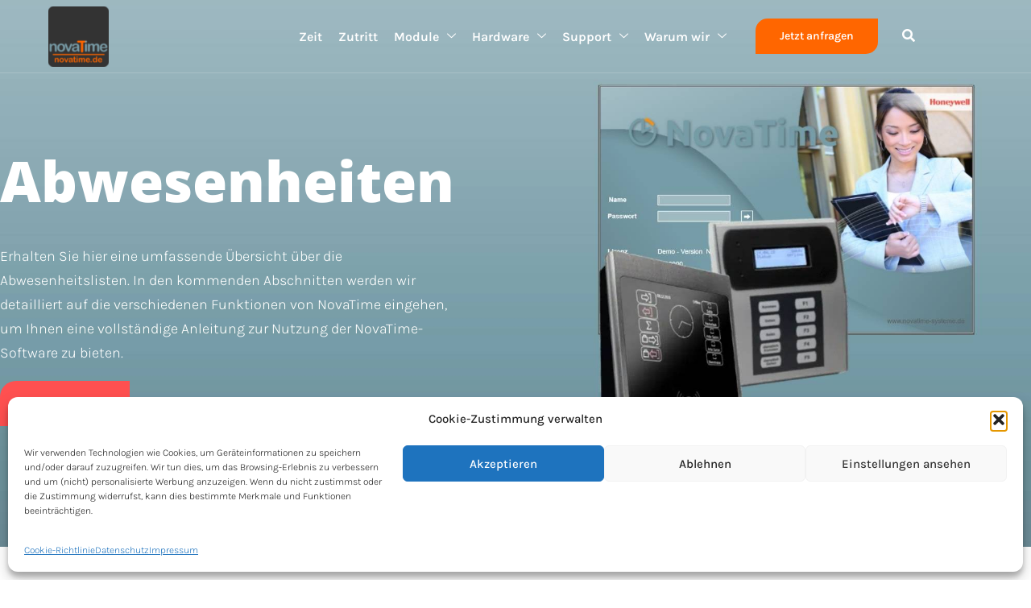

--- FILE ---
content_type: text/html; charset=UTF-8
request_url: https://novatime.de/novatime-handbuch/listen/abwesenheiten/
body_size: 21691
content:
<!doctype html>
<html lang="de">
<head>
	<meta charset="UTF-8">
	<meta name="viewport" content="width=device-width, initial-scale=1">
	<link rel="profile" href="https://gmpg.org/xfn/11">
	<title>Abwesenheiten &#8211; novaTime.de</title>
<meta name='robots' content='max-image-preview:large' />
<link rel='dns-prefetch' href='//www.googletagmanager.com' />
<link rel="alternate" type="application/rss+xml" title="novaTime.de &raquo; Feed" href="https://novatime.de/feed/" />
<link rel="alternate" type="application/rss+xml" title="novaTime.de &raquo; Kommentar-Feed" href="https://novatime.de/comments/feed/" />
<link rel="alternate" type="application/rss+xml" title="novaTime.de &raquo; Abwesenheiten-Kommentar-Feed" href="https://novatime.de/novatime-handbuch/listen/abwesenheiten/feed/" />
<link rel="alternate" title="oEmbed (JSON)" type="application/json+oembed" href="https://novatime.de/wp-json/oembed/1.0/embed?url=https%3A%2F%2Fnovatime.de%2Fnovatime-handbuch%2Flisten%2Fabwesenheiten%2F" />
<link rel="alternate" title="oEmbed (XML)" type="text/xml+oembed" href="https://novatime.de/wp-json/oembed/1.0/embed?url=https%3A%2F%2Fnovatime.de%2Fnovatime-handbuch%2Flisten%2Fabwesenheiten%2F&#038;format=xml" />
<style id='wp-img-auto-sizes-contain-inline-css'>
img:is([sizes=auto i],[sizes^="auto," i]){contain-intrinsic-size:3000px 1500px}
/*# sourceURL=wp-img-auto-sizes-contain-inline-css */
</style>
<link rel='stylesheet' id='font-awesome-5-all-css' href='https://novatime.de/wp-content/plugins/elementor/assets/lib/font-awesome/css/all.min.css?ver=3.34.2' media='all' />
<link rel='stylesheet' id='font-awesome-4-shim-css' href='https://novatime.de/wp-content/plugins/elementor/assets/lib/font-awesome/css/v4-shims.min.css?ver=3.34.2' media='all' />
<link rel='stylesheet' id='jkit-elements-main-css' href='https://novatime.de/wp-content/plugins/jeg-elementor-kit/assets/css/elements/main.css?ver=3.0.2' media='all' />
<style id='wp-emoji-styles-inline-css'>

	img.wp-smiley, img.emoji {
		display: inline !important;
		border: none !important;
		box-shadow: none !important;
		height: 1em !important;
		width: 1em !important;
		margin: 0 0.07em !important;
		vertical-align: -0.1em !important;
		background: none !important;
		padding: 0 !important;
	}
/*# sourceURL=wp-emoji-styles-inline-css */
</style>
<style id='global-styles-inline-css'>
:root{--wp--preset--aspect-ratio--square: 1;--wp--preset--aspect-ratio--4-3: 4/3;--wp--preset--aspect-ratio--3-4: 3/4;--wp--preset--aspect-ratio--3-2: 3/2;--wp--preset--aspect-ratio--2-3: 2/3;--wp--preset--aspect-ratio--16-9: 16/9;--wp--preset--aspect-ratio--9-16: 9/16;--wp--preset--color--black: #000000;--wp--preset--color--cyan-bluish-gray: #abb8c3;--wp--preset--color--white: #ffffff;--wp--preset--color--pale-pink: #f78da7;--wp--preset--color--vivid-red: #cf2e2e;--wp--preset--color--luminous-vivid-orange: #ff6900;--wp--preset--color--luminous-vivid-amber: #fcb900;--wp--preset--color--light-green-cyan: #7bdcb5;--wp--preset--color--vivid-green-cyan: #00d084;--wp--preset--color--pale-cyan-blue: #8ed1fc;--wp--preset--color--vivid-cyan-blue: #0693e3;--wp--preset--color--vivid-purple: #9b51e0;--wp--preset--gradient--vivid-cyan-blue-to-vivid-purple: linear-gradient(135deg,rgb(6,147,227) 0%,rgb(155,81,224) 100%);--wp--preset--gradient--light-green-cyan-to-vivid-green-cyan: linear-gradient(135deg,rgb(122,220,180) 0%,rgb(0,208,130) 100%);--wp--preset--gradient--luminous-vivid-amber-to-luminous-vivid-orange: linear-gradient(135deg,rgb(252,185,0) 0%,rgb(255,105,0) 100%);--wp--preset--gradient--luminous-vivid-orange-to-vivid-red: linear-gradient(135deg,rgb(255,105,0) 0%,rgb(207,46,46) 100%);--wp--preset--gradient--very-light-gray-to-cyan-bluish-gray: linear-gradient(135deg,rgb(238,238,238) 0%,rgb(169,184,195) 100%);--wp--preset--gradient--cool-to-warm-spectrum: linear-gradient(135deg,rgb(74,234,220) 0%,rgb(151,120,209) 20%,rgb(207,42,186) 40%,rgb(238,44,130) 60%,rgb(251,105,98) 80%,rgb(254,248,76) 100%);--wp--preset--gradient--blush-light-purple: linear-gradient(135deg,rgb(255,206,236) 0%,rgb(152,150,240) 100%);--wp--preset--gradient--blush-bordeaux: linear-gradient(135deg,rgb(254,205,165) 0%,rgb(254,45,45) 50%,rgb(107,0,62) 100%);--wp--preset--gradient--luminous-dusk: linear-gradient(135deg,rgb(255,203,112) 0%,rgb(199,81,192) 50%,rgb(65,88,208) 100%);--wp--preset--gradient--pale-ocean: linear-gradient(135deg,rgb(255,245,203) 0%,rgb(182,227,212) 50%,rgb(51,167,181) 100%);--wp--preset--gradient--electric-grass: linear-gradient(135deg,rgb(202,248,128) 0%,rgb(113,206,126) 100%);--wp--preset--gradient--midnight: linear-gradient(135deg,rgb(2,3,129) 0%,rgb(40,116,252) 100%);--wp--preset--font-size--small: 13px;--wp--preset--font-size--medium: 20px;--wp--preset--font-size--large: 36px;--wp--preset--font-size--x-large: 42px;--wp--preset--spacing--20: 0.44rem;--wp--preset--spacing--30: 0.67rem;--wp--preset--spacing--40: 1rem;--wp--preset--spacing--50: 1.5rem;--wp--preset--spacing--60: 2.25rem;--wp--preset--spacing--70: 3.38rem;--wp--preset--spacing--80: 5.06rem;--wp--preset--shadow--natural: 6px 6px 9px rgba(0, 0, 0, 0.2);--wp--preset--shadow--deep: 12px 12px 50px rgba(0, 0, 0, 0.4);--wp--preset--shadow--sharp: 6px 6px 0px rgba(0, 0, 0, 0.2);--wp--preset--shadow--outlined: 6px 6px 0px -3px rgb(255, 255, 255), 6px 6px rgb(0, 0, 0);--wp--preset--shadow--crisp: 6px 6px 0px rgb(0, 0, 0);}:root { --wp--style--global--content-size: 800px;--wp--style--global--wide-size: 1200px; }:where(body) { margin: 0; }.wp-site-blocks > .alignleft { float: left; margin-right: 2em; }.wp-site-blocks > .alignright { float: right; margin-left: 2em; }.wp-site-blocks > .aligncenter { justify-content: center; margin-left: auto; margin-right: auto; }:where(.wp-site-blocks) > * { margin-block-start: 24px; margin-block-end: 0; }:where(.wp-site-blocks) > :first-child { margin-block-start: 0; }:where(.wp-site-blocks) > :last-child { margin-block-end: 0; }:root { --wp--style--block-gap: 24px; }:root :where(.is-layout-flow) > :first-child{margin-block-start: 0;}:root :where(.is-layout-flow) > :last-child{margin-block-end: 0;}:root :where(.is-layout-flow) > *{margin-block-start: 24px;margin-block-end: 0;}:root :where(.is-layout-constrained) > :first-child{margin-block-start: 0;}:root :where(.is-layout-constrained) > :last-child{margin-block-end: 0;}:root :where(.is-layout-constrained) > *{margin-block-start: 24px;margin-block-end: 0;}:root :where(.is-layout-flex){gap: 24px;}:root :where(.is-layout-grid){gap: 24px;}.is-layout-flow > .alignleft{float: left;margin-inline-start: 0;margin-inline-end: 2em;}.is-layout-flow > .alignright{float: right;margin-inline-start: 2em;margin-inline-end: 0;}.is-layout-flow > .aligncenter{margin-left: auto !important;margin-right: auto !important;}.is-layout-constrained > .alignleft{float: left;margin-inline-start: 0;margin-inline-end: 2em;}.is-layout-constrained > .alignright{float: right;margin-inline-start: 2em;margin-inline-end: 0;}.is-layout-constrained > .aligncenter{margin-left: auto !important;margin-right: auto !important;}.is-layout-constrained > :where(:not(.alignleft):not(.alignright):not(.alignfull)){max-width: var(--wp--style--global--content-size);margin-left: auto !important;margin-right: auto !important;}.is-layout-constrained > .alignwide{max-width: var(--wp--style--global--wide-size);}body .is-layout-flex{display: flex;}.is-layout-flex{flex-wrap: wrap;align-items: center;}.is-layout-flex > :is(*, div){margin: 0;}body .is-layout-grid{display: grid;}.is-layout-grid > :is(*, div){margin: 0;}body{padding-top: 0px;padding-right: 0px;padding-bottom: 0px;padding-left: 0px;}a:where(:not(.wp-element-button)){text-decoration: underline;}:root :where(.wp-element-button, .wp-block-button__link){background-color: #32373c;border-width: 0;color: #fff;font-family: inherit;font-size: inherit;font-style: inherit;font-weight: inherit;letter-spacing: inherit;line-height: inherit;padding-top: calc(0.667em + 2px);padding-right: calc(1.333em + 2px);padding-bottom: calc(0.667em + 2px);padding-left: calc(1.333em + 2px);text-decoration: none;text-transform: inherit;}.has-black-color{color: var(--wp--preset--color--black) !important;}.has-cyan-bluish-gray-color{color: var(--wp--preset--color--cyan-bluish-gray) !important;}.has-white-color{color: var(--wp--preset--color--white) !important;}.has-pale-pink-color{color: var(--wp--preset--color--pale-pink) !important;}.has-vivid-red-color{color: var(--wp--preset--color--vivid-red) !important;}.has-luminous-vivid-orange-color{color: var(--wp--preset--color--luminous-vivid-orange) !important;}.has-luminous-vivid-amber-color{color: var(--wp--preset--color--luminous-vivid-amber) !important;}.has-light-green-cyan-color{color: var(--wp--preset--color--light-green-cyan) !important;}.has-vivid-green-cyan-color{color: var(--wp--preset--color--vivid-green-cyan) !important;}.has-pale-cyan-blue-color{color: var(--wp--preset--color--pale-cyan-blue) !important;}.has-vivid-cyan-blue-color{color: var(--wp--preset--color--vivid-cyan-blue) !important;}.has-vivid-purple-color{color: var(--wp--preset--color--vivid-purple) !important;}.has-black-background-color{background-color: var(--wp--preset--color--black) !important;}.has-cyan-bluish-gray-background-color{background-color: var(--wp--preset--color--cyan-bluish-gray) !important;}.has-white-background-color{background-color: var(--wp--preset--color--white) !important;}.has-pale-pink-background-color{background-color: var(--wp--preset--color--pale-pink) !important;}.has-vivid-red-background-color{background-color: var(--wp--preset--color--vivid-red) !important;}.has-luminous-vivid-orange-background-color{background-color: var(--wp--preset--color--luminous-vivid-orange) !important;}.has-luminous-vivid-amber-background-color{background-color: var(--wp--preset--color--luminous-vivid-amber) !important;}.has-light-green-cyan-background-color{background-color: var(--wp--preset--color--light-green-cyan) !important;}.has-vivid-green-cyan-background-color{background-color: var(--wp--preset--color--vivid-green-cyan) !important;}.has-pale-cyan-blue-background-color{background-color: var(--wp--preset--color--pale-cyan-blue) !important;}.has-vivid-cyan-blue-background-color{background-color: var(--wp--preset--color--vivid-cyan-blue) !important;}.has-vivid-purple-background-color{background-color: var(--wp--preset--color--vivid-purple) !important;}.has-black-border-color{border-color: var(--wp--preset--color--black) !important;}.has-cyan-bluish-gray-border-color{border-color: var(--wp--preset--color--cyan-bluish-gray) !important;}.has-white-border-color{border-color: var(--wp--preset--color--white) !important;}.has-pale-pink-border-color{border-color: var(--wp--preset--color--pale-pink) !important;}.has-vivid-red-border-color{border-color: var(--wp--preset--color--vivid-red) !important;}.has-luminous-vivid-orange-border-color{border-color: var(--wp--preset--color--luminous-vivid-orange) !important;}.has-luminous-vivid-amber-border-color{border-color: var(--wp--preset--color--luminous-vivid-amber) !important;}.has-light-green-cyan-border-color{border-color: var(--wp--preset--color--light-green-cyan) !important;}.has-vivid-green-cyan-border-color{border-color: var(--wp--preset--color--vivid-green-cyan) !important;}.has-pale-cyan-blue-border-color{border-color: var(--wp--preset--color--pale-cyan-blue) !important;}.has-vivid-cyan-blue-border-color{border-color: var(--wp--preset--color--vivid-cyan-blue) !important;}.has-vivid-purple-border-color{border-color: var(--wp--preset--color--vivid-purple) !important;}.has-vivid-cyan-blue-to-vivid-purple-gradient-background{background: var(--wp--preset--gradient--vivid-cyan-blue-to-vivid-purple) !important;}.has-light-green-cyan-to-vivid-green-cyan-gradient-background{background: var(--wp--preset--gradient--light-green-cyan-to-vivid-green-cyan) !important;}.has-luminous-vivid-amber-to-luminous-vivid-orange-gradient-background{background: var(--wp--preset--gradient--luminous-vivid-amber-to-luminous-vivid-orange) !important;}.has-luminous-vivid-orange-to-vivid-red-gradient-background{background: var(--wp--preset--gradient--luminous-vivid-orange-to-vivid-red) !important;}.has-very-light-gray-to-cyan-bluish-gray-gradient-background{background: var(--wp--preset--gradient--very-light-gray-to-cyan-bluish-gray) !important;}.has-cool-to-warm-spectrum-gradient-background{background: var(--wp--preset--gradient--cool-to-warm-spectrum) !important;}.has-blush-light-purple-gradient-background{background: var(--wp--preset--gradient--blush-light-purple) !important;}.has-blush-bordeaux-gradient-background{background: var(--wp--preset--gradient--blush-bordeaux) !important;}.has-luminous-dusk-gradient-background{background: var(--wp--preset--gradient--luminous-dusk) !important;}.has-pale-ocean-gradient-background{background: var(--wp--preset--gradient--pale-ocean) !important;}.has-electric-grass-gradient-background{background: var(--wp--preset--gradient--electric-grass) !important;}.has-midnight-gradient-background{background: var(--wp--preset--gradient--midnight) !important;}.has-small-font-size{font-size: var(--wp--preset--font-size--small) !important;}.has-medium-font-size{font-size: var(--wp--preset--font-size--medium) !important;}.has-large-font-size{font-size: var(--wp--preset--font-size--large) !important;}.has-x-large-font-size{font-size: var(--wp--preset--font-size--x-large) !important;}
:root :where(.wp-block-pullquote){font-size: 1.5em;line-height: 1.6;}
/*# sourceURL=global-styles-inline-css */
</style>
<link rel='stylesheet' id='cmplz-general-css' href='https://novatime.de/wp-content/plugins/complianz-gdpr/assets/css/cookieblocker.min.css?ver=1765930821' media='all' />
<link rel='stylesheet' id='elementor-icons-css' href='https://novatime.de/wp-content/plugins/elementor/assets/lib/eicons/css/elementor-icons.min.css?ver=5.46.0' media='all' />
<link rel='stylesheet' id='elementor-frontend-css' href='https://novatime.de/wp-content/plugins/elementor/assets/css/frontend.min.css?ver=3.34.2' media='all' />
<link rel='stylesheet' id='elementor-post-8-css' href='https://novatime.de/wp-content/uploads/elementor/css/post-8.css?ver=1769127625' media='all' />
<link rel='stylesheet' id='eihe-front-style-css' href='https://novatime.de/wp-content/plugins/image-hover-effects-addon-for-elementor/assets/style.min.css?ver=1.4.4' media='all' />
<link rel='stylesheet' id='widget-heading-css' href='https://novatime.de/wp-content/plugins/elementor/assets/css/widget-heading.min.css?ver=3.34.2' media='all' />
<link rel='stylesheet' id='widget-spacer-css' href='https://novatime.de/wp-content/plugins/elementor/assets/css/widget-spacer.min.css?ver=3.34.2' media='all' />
<link rel='stylesheet' id='widget-image-css' href='https://novatime.de/wp-content/plugins/elementor/assets/css/widget-image.min.css?ver=3.34.2' media='all' />
<link rel='stylesheet' id='elementor-post-1800-css' href='https://novatime.de/wp-content/uploads/elementor/css/post-1800.css?ver=1769183419' media='all' />
<link rel='stylesheet' id='cute-alert-css' href='https://novatime.de/wp-content/plugins/metform/public/assets/lib/cute-alert/style.css?ver=4.1.2' media='all' />
<link rel='stylesheet' id='text-editor-style-css' href='https://novatime.de/wp-content/plugins/metform/public/assets/css/text-editor.css?ver=4.1.2' media='all' />
<link rel='stylesheet' id='hello-elementor-css' href='https://novatime.de/wp-content/themes/hello-elementor/assets/css/reset.css?ver=3.4.6' media='all' />
<link rel='stylesheet' id='hello-elementor-theme-style-css' href='https://novatime.de/wp-content/themes/hello-elementor/assets/css/theme.css?ver=3.4.6' media='all' />
<link rel='stylesheet' id='hello-elementor-header-footer-css' href='https://novatime.de/wp-content/themes/hello-elementor/assets/css/header-footer.css?ver=3.4.6' media='all' />
<link rel='stylesheet' id='e-animation-push-css' href='https://novatime.de/wp-content/plugins/elementor/assets/lib/animations/styles/e-animation-push.min.css?ver=3.34.2' media='all' />
<link rel='stylesheet' id='widget-social-icons-css' href='https://novatime.de/wp-content/plugins/elementor/assets/css/widget-social-icons.min.css?ver=3.34.2' media='all' />
<link rel='stylesheet' id='e-apple-webkit-css' href='https://novatime.de/wp-content/plugins/elementor/assets/css/conditionals/apple-webkit.min.css?ver=3.34.2' media='all' />
<link rel='stylesheet' id='widget-icon-list-css' href='https://novatime.de/wp-content/plugins/elementor/assets/css/widget-icon-list.min.css?ver=3.34.2' media='all' />
<link rel='stylesheet' id='widget-nav-menu-css' href='https://novatime.de/wp-content/plugins/elementor-pro/assets/css/widget-nav-menu.min.css?ver=3.34.1' media='all' />
<link rel='stylesheet' id='widget-form-css' href='https://novatime.de/wp-content/plugins/elementor-pro/assets/css/widget-form.min.css?ver=3.34.1' media='all' />
<link rel='stylesheet' id='e-animation-fadeIn-css' href='https://novatime.de/wp-content/plugins/elementor/assets/lib/animations/styles/fadeIn.min.css?ver=3.34.2' media='all' />
<link rel='stylesheet' id='e-popup-css' href='https://novatime.de/wp-content/plugins/elementor-pro/assets/css/conditionals/popup.min.css?ver=3.34.1' media='all' />
<link rel='stylesheet' id='widget-video-css' href='https://novatime.de/wp-content/plugins/elementor/assets/css/widget-video.min.css?ver=3.34.2' media='all' />
<link rel='stylesheet' id='elementor-post-142-css' href='https://novatime.de/wp-content/uploads/elementor/css/post-142.css?ver=1769127627' media='all' />
<link rel='stylesheet' id='elementor-post-151-css' href='https://novatime.de/wp-content/uploads/elementor/css/post-151.css?ver=1769127627' media='all' />
<link rel='stylesheet' id='elementor-post-1092-css' href='https://novatime.de/wp-content/uploads/elementor/css/post-1092.css?ver=1769127627' media='all' />
<link rel='stylesheet' id='elementor-post-290-css' href='https://novatime.de/wp-content/uploads/elementor/css/post-290.css?ver=1769127627' media='all' />
<link rel='stylesheet' id='elementor-post-277-css' href='https://novatime.de/wp-content/uploads/elementor/css/post-277.css?ver=1769127627' media='all' />
<link rel='stylesheet' id='ekit-widget-styles-css' href='https://novatime.de/wp-content/plugins/elementskit-lite/widgets/init/assets/css/widget-styles.css?ver=3.7.8' media='all' />
<link rel='stylesheet' id='ekit-responsive-css' href='https://novatime.de/wp-content/plugins/elementskit-lite/widgets/init/assets/css/responsive.css?ver=3.7.8' media='all' />
<link rel='stylesheet' id='gutenverse-frontend-css' href='https://novatime.de/wp-content/plugins/gutenverse/assets/css/frontend.css?ver=3.4.3' media='all' />
<link rel='stylesheet' id='gutenverse-frontend-accordions-style-css' href='https://novatime.de/wp-content/plugins/gutenverse/assets/css/frontend/accordions.css?ver=3.4.3' media='all' />
<link rel='stylesheet' id='gutenverse-frontend-accordion-style-css' href='https://novatime.de/wp-content/plugins/gutenverse/assets/css/frontend/accordion.css?ver=3.4.3' media='all' />
<link rel='stylesheet' id='gutenverse-frontend-advanced-heading-style-css' href='https://novatime.de/wp-content/plugins/gutenverse/assets/css/frontend/advanced-heading.css?ver=3.4.3' media='all' />
<link rel='stylesheet' id='gutenverse-frontend-animated-text-style-css' href='https://novatime.de/wp-content/plugins/gutenverse/assets/css/frontend/animated-text.css?ver=3.4.3' media='all' />
<link rel='stylesheet' id='gutenverse-frontend-archive-title-style-css' href='https://novatime.de/wp-content/plugins/gutenverse/assets/css/frontend/archive-title.css?ver=3.4.3' media='all' />
<link rel='stylesheet' id='gutenverse-frontend-breadcrumb-style-css' href='https://novatime.de/wp-content/plugins/gutenverse/assets/css/frontend/breadcrumb.css?ver=3.4.3' media='all' />
<link rel='stylesheet' id='gutenverse-frontend-buttons-style-css' href='https://novatime.de/wp-content/plugins/gutenverse/assets/css/frontend/buttons.css?ver=3.4.3' media='all' />
<link rel='stylesheet' id='gutenverse-frontend-button-style-css' href='https://novatime.de/wp-content/plugins/gutenverse/assets/css/frontend/button.css?ver=3.4.3' media='all' />
<link rel='stylesheet' id='gutenverse-frontend-chart-style-css' href='https://novatime.de/wp-content/plugins/gutenverse/assets/css/frontend/chart.css?ver=3.4.3' media='all' />
<link rel='stylesheet' id='gutenverse-frontend-countdown-style-css' href='https://novatime.de/wp-content/plugins/gutenverse/assets/css/frontend/countdown.css?ver=3.4.3' media='all' />
<link rel='stylesheet' id='gutenverse-frontend-divider-style-css' href='https://novatime.de/wp-content/plugins/gutenverse/assets/css/frontend/divider.css?ver=3.4.3' media='all' />
<link rel='stylesheet' id='gutenverse-frontend-feature-list-style-css' href='https://novatime.de/wp-content/plugins/gutenverse/assets/css/frontend/feature-list.css?ver=3.4.3' media='all' />
<link rel='stylesheet' id='gutenverse-frontend-fun-fact-style-css' href='https://novatime.de/wp-content/plugins/gutenverse/assets/css/frontend/fun-fact.css?ver=3.4.3' media='all' />
<link rel='stylesheet' id='gutenverse-frontend-gallery-style-css' href='https://novatime.de/wp-content/plugins/gutenverse/assets/css/frontend/gallery.css?ver=3.4.3' media='all' />
<link rel='stylesheet' id='gutenverse-frontend-google-maps-style-css' href='https://novatime.de/wp-content/plugins/gutenverse/assets/css/frontend/google-maps.css?ver=3.4.3' media='all' />
<link rel='stylesheet' id='gutenverse-frontend-heading-style-css' href='https://novatime.de/wp-content/plugins/gutenverse/assets/css/frontend/heading.css?ver=3.4.3' media='all' />
<link rel='stylesheet' id='gutenverse-frontend-icon-style-css' href='https://novatime.de/wp-content/plugins/gutenverse/assets/css/frontend/icon.css?ver=3.4.3' media='all' />
<link rel='stylesheet' id='gutenverse-frontend-icon-box-style-css' href='https://novatime.de/wp-content/plugins/gutenverse/assets/css/frontend/icon-box.css?ver=3.4.3' media='all' />
<link rel='stylesheet' id='gutenverse-frontend-icon-list-style-css' href='https://novatime.de/wp-content/plugins/gutenverse/assets/css/frontend/icon-list.css?ver=3.4.3' media='all' />
<link rel='stylesheet' id='gutenverse-frontend-icon-list-item-style-css' href='https://novatime.de/wp-content/plugins/gutenverse/assets/css/frontend/icon-list-item.css?ver=3.4.3' media='all' />
<link rel='stylesheet' id='gutenverse-frontend-image-style-css' href='https://novatime.de/wp-content/plugins/gutenverse/assets/css/frontend/image.css?ver=3.4.3' media='all' />
<link rel='stylesheet' id='gutenverse-frontend-image-box-style-css' href='https://novatime.de/wp-content/plugins/gutenverse/assets/css/frontend/image-box.css?ver=3.4.3' media='all' />
<link rel='stylesheet' id='gutenverse-frontend-logo-slider-style-css' href='https://novatime.de/wp-content/plugins/gutenverse/assets/css/frontend/logo-slider.css?ver=3.4.3' media='all' />
<link rel='stylesheet' id='gutenverse-frontend-nav-menu-style-css' href='https://novatime.de/wp-content/plugins/gutenverse/assets/css/frontend/nav-menu.css?ver=3.4.3' media='all' />
<link rel='stylesheet' id='gutenverse-frontend-popup-builder-style-css' href='https://novatime.de/wp-content/plugins/gutenverse/assets/css/frontend/popup-builder.css?ver=3.4.3' media='all' />
<link rel='stylesheet' id='gutenverse-frontend-portfolio-gallery-style-css' href='https://novatime.de/wp-content/plugins/gutenverse/assets/css/frontend/portfolio-gallery.css?ver=3.4.3' media='all' />
<link rel='stylesheet' id='gutenverse-frontend-post-author-style-css' href='https://novatime.de/wp-content/plugins/gutenverse/assets/css/frontend/post-author.css?ver=3.4.3' media='all' />
<link rel='stylesheet' id='gutenverse-frontend-post-block-style-css' href='https://novatime.de/wp-content/plugins/gutenverse/assets/css/frontend/post-block.css?ver=3.4.3' media='all' />
<link rel='stylesheet' id='gutenverse-frontend-post-comment-style-css' href='https://novatime.de/wp-content/plugins/gutenverse/assets/css/frontend/post-comment.css?ver=3.4.3' media='all' />
<link rel='stylesheet' id='gutenverse-frontend-post-content-style-css' href='https://novatime.de/wp-content/plugins/gutenverse/assets/css/frontend/post-content.css?ver=3.4.3' media='all' />
<link rel='stylesheet' id='gutenverse-frontend-post-date-style-css' href='https://novatime.de/wp-content/plugins/gutenverse/assets/css/frontend/post-date.css?ver=3.4.3' media='all' />
<link rel='stylesheet' id='gutenverse-frontend-post-excerpt-style-css' href='https://novatime.de/wp-content/plugins/gutenverse/assets/css/frontend/post-excerpt.css?ver=3.4.3' media='all' />
<link rel='stylesheet' id='gutenverse-frontend-post-featured-image-style-css' href='https://novatime.de/wp-content/plugins/gutenverse/assets/css/frontend/post-featured-image.css?ver=3.4.3' media='all' />
<link rel='stylesheet' id='gutenverse-frontend-post-list-style-css' href='https://novatime.de/wp-content/plugins/gutenverse/assets/css/frontend/post-list.css?ver=3.4.3' media='all' />
<link rel='stylesheet' id='gutenverse-frontend-post-terms-style-css' href='https://novatime.de/wp-content/plugins/gutenverse/assets/css/frontend/post-terms.css?ver=3.4.3' media='all' />
<link rel='stylesheet' id='gutenverse-frontend-post-title-style-css' href='https://novatime.de/wp-content/plugins/gutenverse/assets/css/frontend/post-title.css?ver=3.4.3' media='all' />
<link rel='stylesheet' id='gutenverse-frontend-progress-bar-style-css' href='https://novatime.de/wp-content/plugins/gutenverse/assets/css/frontend/progress-bar.css?ver=3.4.3' media='all' />
<link rel='stylesheet' id='gutenverse-frontend-search-style-css' href='https://novatime.de/wp-content/plugins/gutenverse/assets/css/frontend/search.css?ver=3.4.3' media='all' />
<link rel='stylesheet' id='gutenverse-frontend-search-result-title-style-css' href='https://novatime.de/wp-content/plugins/gutenverse/assets/css/frontend/search-result-title.css?ver=3.4.3' media='all' />
<link rel='stylesheet' id='gutenverse-frontend-social-icons-style-css' href='https://novatime.de/wp-content/plugins/gutenverse/assets/css/frontend/social-icons.css?ver=3.4.3' media='all' />
<link rel='stylesheet' id='gutenverse-frontend-social-icon-style-css' href='https://novatime.de/wp-content/plugins/gutenverse/assets/css/frontend/social-icon.css?ver=3.4.3' media='all' />
<link rel='stylesheet' id='gutenverse-frontend-social-share-style-css' href='https://novatime.de/wp-content/plugins/gutenverse/assets/css/frontend/social-share.css?ver=3.4.3' media='all' />
<link rel='stylesheet' id='gutenverse-frontend-social-share-item-style-css' href='https://novatime.de/wp-content/plugins/gutenverse/assets/css/frontend/social-share-item.css?ver=3.4.3' media='all' />
<link rel='stylesheet' id='gutenverse-frontend-spacer-style-css' href='https://novatime.de/wp-content/plugins/gutenverse/assets/css/frontend/spacer.css?ver=3.4.3' media='all' />
<link rel='stylesheet' id='gutenverse-frontend-star-rating-style-css' href='https://novatime.de/wp-content/plugins/gutenverse/assets/css/frontend/star-rating.css?ver=3.4.3' media='all' />
<link rel='stylesheet' id='gutenverse-frontend-tabs-style-css' href='https://novatime.de/wp-content/plugins/gutenverse/assets/css/frontend/tabs.css?ver=3.4.3' media='all' />
<link rel='stylesheet' id='gutenverse-frontend-taxonomy-list-style-css' href='https://novatime.de/wp-content/plugins/gutenverse/assets/css/frontend/taxonomy-list.css?ver=3.4.3' media='all' />
<link rel='stylesheet' id='gutenverse-frontend-team-style-css' href='https://novatime.de/wp-content/plugins/gutenverse/assets/css/frontend/team.css?ver=3.4.3' media='all' />
<link rel='stylesheet' id='gutenverse-frontend-testimonials-style-css' href='https://novatime.de/wp-content/plugins/gutenverse/assets/css/frontend/testimonials.css?ver=3.4.3' media='all' />
<link rel='stylesheet' id='gutenverse-frontend-text-editor-style-css' href='https://novatime.de/wp-content/plugins/gutenverse/assets/css/frontend/text-editor.css?ver=3.4.3' media='all' />
<link rel='stylesheet' id='gutenverse-frontend-text-paragraph-style-css' href='https://novatime.de/wp-content/plugins/gutenverse/assets/css/frontend/text-paragraph.css?ver=3.4.3' media='all' />
<link rel='stylesheet' id='gutenverse-frontend-video-style-css' href='https://novatime.de/wp-content/plugins/gutenverse/assets/css/frontend/video.css?ver=3.4.3' media='all' />
<link rel='stylesheet' id='gutenverse-core-frontend-column-style-css' href='https://novatime.de/wp-content/plugins/gutenverse/lib/framework/assets/css/frontend/column.css?ver=2.4.3' media='all' />
<link rel='stylesheet' id='gutenverse-core-frontend-section-style-css' href='https://novatime.de/wp-content/plugins/gutenverse/lib/framework/assets/css/frontend/section.css?ver=2.4.3' media='all' />
<link rel='stylesheet' id='gutenverse-core-frontend-wrapper-style-css' href='https://novatime.de/wp-content/plugins/gutenverse/lib/framework/assets/css/frontend/wrapper.css?ver=2.4.3' media='all' />
<link rel='stylesheet' id='gutenverse-frontend-icon-css' href='https://novatime.de/wp-content/plugins/gutenverse/lib/framework/assets/dist/frontend-icon.css?ver=2.4.3' media='all' />
<link rel='stylesheet' id='gutenverse-frontend-style-css' href='https://novatime.de/wp-content/plugins/gutenverse/lib/framework/assets/css/frontend.css?ver=2.4.3' media='all' />
<style id='gutenverse-frontend-style-inline-css'>
:root {
            --guten-screen-xs-max: 767px;
            --guten-screen-sm-min: 768px;
            --guten-screen-sm-max: 1024px;
            --guten-screen-md-min: 1025px; 
        }  
/*# sourceURL=gutenverse-frontend-style-inline-css */
</style>
<link rel='stylesheet' id='elementor-gf-local-opensans-css' href='https://novatime.de/wp-content/uploads/elementor/google-fonts/css/opensans.css?ver=1742257302' media='all' />
<link rel='stylesheet' id='elementor-gf-local-karla-css' href='https://novatime.de/wp-content/uploads/elementor/google-fonts/css/karla.css?ver=1742257304' media='all' />
<link rel='stylesheet' id='elementor-gf-local-rubik-css' href='https://novatime.de/wp-content/uploads/elementor/google-fonts/css/rubik.css?ver=1742257310' media='all' />
<link rel='stylesheet' id='elementor-icons-shared-0-css' href='https://novatime.de/wp-content/plugins/elementor/assets/lib/font-awesome/css/fontawesome.min.css?ver=5.15.3' media='all' />
<link rel='stylesheet' id='elementor-icons-fa-solid-css' href='https://novatime.de/wp-content/plugins/elementor/assets/lib/font-awesome/css/solid.min.css?ver=5.15.3' media='all' />
<link rel='stylesheet' id='elementor-icons-fa-regular-css' href='https://novatime.de/wp-content/plugins/elementor/assets/lib/font-awesome/css/regular.min.css?ver=5.15.3' media='all' />
<link rel='stylesheet' id='elementor-icons-fa-brands-css' href='https://novatime.de/wp-content/plugins/elementor/assets/lib/font-awesome/css/brands.min.css?ver=5.15.3' media='all' />
<script src="https://novatime.de/wp-content/plugins/elementor/assets/lib/font-awesome/js/v4-shims.min.js?ver=3.34.2" id="font-awesome-4-shim-js"></script>
<script src="https://novatime.de/wp-includes/js/jquery/jquery.min.js?ver=3.7.1" id="jquery-core-js"></script>
<script src="https://novatime.de/wp-includes/js/jquery/jquery-migrate.min.js?ver=3.4.1" id="jquery-migrate-js"></script>

<!-- Google Tag (gtac.js) durch Site-Kit hinzugefügt -->
<!-- Von Site Kit hinzugefügtes Google-Analytics-Snippet -->
<script src="https://www.googletagmanager.com/gtag/js?id=GT-TB659BW" id="google_gtagjs-js" async></script>
<script id="google_gtagjs-js-after">
window.dataLayer = window.dataLayer || [];function gtag(){dataLayer.push(arguments);}
gtag("set","linker",{"domains":["novatime.de"]});
gtag("js", new Date());
gtag("set", "developer_id.dZTNiMT", true);
gtag("config", "GT-TB659BW");
//# sourceURL=google_gtagjs-js-after
</script>
<link rel="https://api.w.org/" href="https://novatime.de/wp-json/" /><link rel="alternate" title="JSON" type="application/json" href="https://novatime.de/wp-json/wp/v2/posts/1800" /><link rel="EditURI" type="application/rsd+xml" title="RSD" href="https://novatime.de/xmlrpc.php?rsd" />
<meta name="generator" content="WordPress 6.9" />
<link rel="canonical" href="https://novatime.de/novatime-handbuch/listen/abwesenheiten/" />
<link rel='shortlink' href='https://novatime.de/?p=1800' />
<meta name="generator" content="Site Kit by Google 1.170.0" />			<style>.cmplz-hidden {
					display: none !important;
				}</style><meta name="generator" content="Elementor 3.34.2; features: additional_custom_breakpoints; settings: css_print_method-external, google_font-enabled, font_display-swap">
			<style>
				.e-con.e-parent:nth-of-type(n+4):not(.e-lazyloaded):not(.e-no-lazyload),
				.e-con.e-parent:nth-of-type(n+4):not(.e-lazyloaded):not(.e-no-lazyload) * {
					background-image: none !important;
				}
				@media screen and (max-height: 1024px) {
					.e-con.e-parent:nth-of-type(n+3):not(.e-lazyloaded):not(.e-no-lazyload),
					.e-con.e-parent:nth-of-type(n+3):not(.e-lazyloaded):not(.e-no-lazyload) * {
						background-image: none !important;
					}
				}
				@media screen and (max-height: 640px) {
					.e-con.e-parent:nth-of-type(n+2):not(.e-lazyloaded):not(.e-no-lazyload),
					.e-con.e-parent:nth-of-type(n+2):not(.e-lazyloaded):not(.e-no-lazyload) * {
						background-image: none !important;
					}
				}
			</style>
			
<!-- Von Site Kit hinzugefügtes Google-Tag-Manager-Snippet -->
<script>
			( function( w, d, s, l, i ) {
				w[l] = w[l] || [];
				w[l].push( {'gtm.start': new Date().getTime(), event: 'gtm.js'} );
				var f = d.getElementsByTagName( s )[0],
					j = d.createElement( s ), dl = l != 'dataLayer' ? '&l=' + l : '';
				j.async = true;
				j.src = 'https://www.googletagmanager.com/gtm.js?id=' + i + dl;
				f.parentNode.insertBefore( j, f );
			} )( window, document, 'script', 'dataLayer', 'GTM-KHLD43J8' );
			
</script>

<!-- Ende des von Site Kit hinzugefügten Google-Tag-Manager-Snippets -->
<link rel="icon" href="https://novatime.de/wp-content/uploads/2023/08/cropped-novatime_de_150x150-2-e1691413021568.png" sizes="32x32" />
<link rel="icon" href="https://novatime.de/wp-content/uploads/2023/08/cropped-novatime_de_150x150-2-e1691413021568.png" sizes="192x192" />
<link rel="apple-touch-icon" href="https://novatime.de/wp-content/uploads/2023/08/cropped-novatime_de_150x150-2-e1691413021568.png" />
<meta name="msapplication-TileImage" content="https://novatime.de/wp-content/uploads/2023/08/cropped-novatime_de_150x150-2-e1691413021568.png" />
		<style id="wp-custom-css">
			ul{
	list-style: none;
}		</style>
		</head>
<body data-cmplz=1 class="wp-singular post-template-default single single-post postid-1800 single-format-standard wp-custom-logo wp-embed-responsive wp-theme-hello-elementor jkit-color-scheme hello-elementor-default elementor-default elementor-kit-8 elementor-page elementor-page-1800">

		<!-- Von Site Kit hinzugefügtes Google-Tag-Manager-(noscript)-Snippet -->
		<noscript>
			<iframe src="https://www.googletagmanager.com/ns.html?id=GTM-KHLD43J8" height="0" width="0" style="display:none;visibility:hidden"></iframe>
		</noscript>
		<!-- Ende des von Site Kit hinzugefügten Google-Tag-Manager-(noscript)-Snippets -->
		
<a class="skip-link screen-reader-text" href="#content">Zum Inhalt springen</a>

		<header data-elementor-type="header" data-elementor-id="142" class="elementor elementor-142 elementor-location-header" data-elementor-post-type="elementor_library">
					<section class="elementor-section elementor-top-section elementor-element elementor-element-65e52142 elementor-section-content-middle elementor-section-boxed elementor-section-height-default elementor-section-height-default" data-id="65e52142" data-element_type="section" data-settings="{&quot;background_background&quot;:&quot;classic&quot;}">
							<div class="elementor-background-overlay"></div>
							<div class="elementor-container elementor-column-gap-no">
					<div class="elementor-column elementor-col-25 elementor-top-column elementor-element elementor-element-7041d5c3" data-id="7041d5c3" data-element_type="column">
			<div class="elementor-widget-wrap elementor-element-populated">
						<div class="elementor-element elementor-element-73d37a67 elementor-widget elementor-widget-image" data-id="73d37a67" data-element_type="widget" data-widget_type="image.default">
				<div class="elementor-widget-container">
																<a href="https://novatime.de">
							<img width="75" height="75" src="https://novatime.de/wp-content/uploads/2023/08/cropped-novatime_de_150x150-2-2-e1691413916180.png" class="attachment-full size-full wp-image-213" alt="" decoding="async" />								</a>
															</div>
				</div>
					</div>
		</div>
				<div class="elementor-column elementor-col-25 elementor-top-column elementor-element elementor-element-4879693b" data-id="4879693b" data-element_type="column">
			<div class="elementor-widget-wrap elementor-element-populated">
						<div class="elementor-element elementor-element-12d99d07 elementor-widget elementor-widget-ekit-nav-menu" data-id="12d99d07" data-element_type="widget" data-widget_type="ekit-nav-menu.default">
				<div class="elementor-widget-container">
							<nav class="ekit-wid-con ekit_menu_responsive_tablet" 
			data-hamburger-icon="" 
			data-hamburger-icon-type="icon" 
			data-responsive-breakpoint="1024">
			            <button class="elementskit-menu-hamburger elementskit-menu-toggler"  type="button" aria-label="hamburger-icon">
                                    <span class="elementskit-menu-hamburger-icon"></span><span class="elementskit-menu-hamburger-icon"></span><span class="elementskit-menu-hamburger-icon"></span>
                            </button>
            <div id="ekit-megamenu-hauptmenue" class="elementskit-menu-container elementskit-menu-offcanvas-elements elementskit-navbar-nav-default ekit-nav-menu-one-page-no ekit-nav-dropdown-hover"><ul id="menu-hauptmenue" class="elementskit-navbar-nav elementskit-menu-po-right submenu-click-on-icon"><li id="menu-item-252" class="menu-item menu-item-type-post_type menu-item-object-page menu-item-252 nav-item elementskit-mobile-builder-content" data-vertical-menu=750px><a href="https://novatime.de/zeiterfassung/" class="ekit-menu-nav-link">Zeit</a></li>
<li id="menu-item-981" class="menu-item menu-item-type-post_type menu-item-object-page menu-item-981 nav-item elementskit-mobile-builder-content" data-vertical-menu=750px><a href="https://novatime.de/zutrittskontrolle/" class="ekit-menu-nav-link">Zutritt</a></li>
<li id="menu-item-982" class="menu-item menu-item-type-post_type menu-item-object-page menu-item-has-children menu-item-982 nav-item elementskit-dropdown-has relative_position elementskit-dropdown-menu-default_width elementskit-mobile-builder-content" data-vertical-menu=750px><a href="https://novatime.de/module/" class="ekit-menu-nav-link ekit-menu-dropdown-toggle">Module<i aria-hidden="true" class="icon icon-down-arrow1 elementskit-submenu-indicator"></i></a>
<ul class="elementskit-dropdown elementskit-submenu-panel">
	<li id="menu-item-991" class="menu-item menu-item-type-post_type menu-item-object-page menu-item-991 nav-item elementskit-mobile-builder-content" data-vertical-menu=750px><a href="https://novatime.de/workflow/" class=" dropdown-item">Workflow</a>	<li id="menu-item-988" class="menu-item menu-item-type-post_type menu-item-object-page menu-item-988 nav-item elementskit-mobile-builder-content" data-vertical-menu=750px><a href="https://novatime.de/app/" class=" dropdown-item">App</a>	<li id="menu-item-990" class="menu-item menu-item-type-post_type menu-item-object-page menu-item-990 nav-item elementskit-mobile-builder-content" data-vertical-menu=750px><a href="https://novatime.de/schnittstellen/" class=" dropdown-item">Schnittstellen</a>	<li id="menu-item-989" class="menu-item menu-item-type-post_type menu-item-object-page menu-item-989 nav-item elementskit-mobile-builder-content" data-vertical-menu=750px><a href="https://novatime.de/projektzeiterfassung/" class=" dropdown-item">Projektzeiterfassung</a></ul>
</li>
<li id="menu-item-983" class="menu-item menu-item-type-post_type menu-item-object-page menu-item-has-children menu-item-983 nav-item elementskit-dropdown-has relative_position elementskit-dropdown-menu-default_width elementskit-mobile-builder-content" data-vertical-menu=750px><a href="https://novatime.de/hardware/" class="ekit-menu-nav-link ekit-menu-dropdown-toggle">Hardware<i aria-hidden="true" class="icon icon-down-arrow1 elementskit-submenu-indicator"></i></a>
<ul class="elementskit-dropdown elementskit-submenu-panel">
	<li id="menu-item-987" class="menu-item menu-item-type-post_type menu-item-object-page menu-item-987 nav-item elementskit-mobile-builder-content" data-vertical-menu=750px><a href="https://novatime.de/zutrittshardware/" class=" dropdown-item">Zutrittshardware</a>	<li id="menu-item-1213" class="menu-item menu-item-type-post_type menu-item-object-page menu-item-1213 nav-item elementskit-mobile-builder-content" data-vertical-menu=750px><a href="https://novatime.de/zeiterfassungsterminals/" class=" dropdown-item">Zeiterfassungsterminals</a>	<li id="menu-item-986" class="menu-item menu-item-type-post_type menu-item-object-page menu-item-986 nav-item elementskit-mobile-builder-content" data-vertical-menu=750px><a href="https://novatime.de/rfid-medien/" class=" dropdown-item">RFID-Medien</a></ul>
</li>
<li id="menu-item-984" class="menu-item menu-item-type-post_type menu-item-object-page menu-item-has-children menu-item-984 nav-item elementskit-dropdown-has relative_position elementskit-dropdown-menu-default_width elementskit-mobile-builder-content" data-vertical-menu=750px><a href="https://novatime.de/support/" class="ekit-menu-nav-link ekit-menu-dropdown-toggle">Support<i aria-hidden="true" class="icon icon-down-arrow1 elementskit-submenu-indicator"></i></a>
<ul class="elementskit-dropdown elementskit-submenu-panel">
	<li id="menu-item-992" class="menu-item menu-item-type-post_type menu-item-object-page menu-item-992 nav-item elementskit-mobile-builder-content" data-vertical-menu=750px><a href="https://novatime.de/academy/" class=" dropdown-item">Academy</a>	<li id="menu-item-993" class="menu-item menu-item-type-post_type menu-item-object-page menu-item-993 nav-item elementskit-mobile-builder-content" data-vertical-menu=750px><a href="https://novatime.de/helpcenter/" class=" dropdown-item">Helpcenter</a>	<li id="menu-item-994" class="menu-item menu-item-type-post_type menu-item-object-page menu-item-994 nav-item elementskit-mobile-builder-content" data-vertical-menu=750px><a href="https://novatime.de/vertrag/" class=" dropdown-item">Vertrag</a></ul>
</li>
<li id="menu-item-985" class="menu-item menu-item-type-post_type menu-item-object-page menu-item-has-children menu-item-985 nav-item elementskit-dropdown-has relative_position elementskit-dropdown-menu-default_width elementskit-mobile-builder-content" data-vertical-menu=750px><a href="https://novatime.de/warum-wir/" class="ekit-menu-nav-link ekit-menu-dropdown-toggle">Warum wir<i aria-hidden="true" class="icon icon-down-arrow1 elementskit-submenu-indicator"></i></a>
<ul class="elementskit-dropdown elementskit-submenu-panel">
	<li id="menu-item-998" class="menu-item menu-item-type-post_type menu-item-object-page menu-item-998 nav-item elementskit-mobile-builder-content" data-vertical-menu=750px><a href="https://novatime.de/nachhaltigkeit/" class=" dropdown-item">Nachhaltigkeit</a>	<li id="menu-item-997" class="menu-item menu-item-type-post_type menu-item-object-page menu-item-997 nav-item elementskit-mobile-builder-content" data-vertical-menu=750px><a href="https://novatime.de/jobs/" class=" dropdown-item">Jobs</a></ul>
</li>
</ul><div class="elementskit-nav-identity-panel"><a class="elementskit-nav-logo" href="https://novatime.de" target="" rel=""><img src="https://novatime.de/wp-content/uploads/2023/08/cropped-novatime_de_150x150-2-2-e1691413916180.png" title="novatime logo" alt="novatime logo" decoding="async" /></a><button class="elementskit-menu-close elementskit-menu-toggler" type="button">X</button></div></div>			
			<div class="elementskit-menu-overlay elementskit-menu-offcanvas-elements elementskit-menu-toggler ekit-nav-menu--overlay"></div>        </nav>
						</div>
				</div>
					</div>
		</div>
				<div class="elementor-column elementor-col-25 elementor-top-column elementor-element elementor-element-8a832bc elementor-hidden-phone" data-id="8a832bc" data-element_type="column">
			<div class="elementor-widget-wrap elementor-element-populated">
						<div class="elementor-element elementor-element-1fc17a96 elementor-hidden-tablet elementor-hidden-phone elementor-align-center elementor-widget elementor-widget-elementskit-button" data-id="1fc17a96" data-element_type="widget" data-widget_type="elementskit-button.default">
				<div class="elementor-widget-container">
					<div class="ekit-wid-con" >		<div class="ekit-btn-wraper">
							<a href="mailto:info@novatime.de" class="elementskit-btn  whitespace--normal" id="">
					Jetzt anfragen				</a>
					</div>
        </div>				</div>
				</div>
					</div>
		</div>
				<div class="elementor-column elementor-col-25 elementor-top-column elementor-element elementor-element-5cec0721 elementor-hidden-phone" data-id="5cec0721" data-element_type="column">
			<div class="elementor-widget-wrap elementor-element-populated">
						<div class="elementor-element elementor-element-12ed9a44 elementor-hidden-tablet elementor-hidden-phone elementor-widget elementor-widget-elementskit-header-search" data-id="12ed9a44" data-element_type="widget" data-settings="{&quot;_animation&quot;:&quot;none&quot;}" data-widget_type="elementskit-header-search.default">
				<div class="elementor-widget-container">
					<div class="ekit-wid-con" >        <a href="#ekit_modal-popup-12ed9a44" class="ekit_navsearch-button ekit-modal-popup" aria-label="navsearch-button">
            <i aria-hidden="true" class="fas fa-search"></i>        </a>
        <!-- language switcher strart -->
        <!-- xs modal -->
        <div class="zoom-anim-dialog mfp-hide ekit_modal-searchPanel" id="ekit_modal-popup-12ed9a44">
            <div class="ekit-search-panel">
            <!-- Polylang search - thanks to Alain Melsens -->
                <form role="search" method="get" class="ekit-search-group" action="https://novatime.de/">
                    <input type="search" class="ekit_search-field" aria-label="search-form" placeholder="Suche..." value="" name="s">
					<button type="submit" class="ekit_search-button" aria-label="search-button">
                        <i aria-hidden="true" class="fas fa-search"></i>                    </button>
                </form>
            </div>
        </div><!-- End xs modal -->
        <!-- end language switcher strart -->
        </div>				</div>
				</div>
					</div>
		</div>
					</div>
		</section>
				</header>
		
<main id="content" class="site-main post-1800 post type-post status-publish format-standard hentry category-listen">

	
	<div class="page-content">
				<div data-elementor-type="wp-post" data-elementor-id="1800" class="elementor elementor-1800" data-elementor-post-type="post">
						<section class="elementor-section elementor-top-section elementor-element elementor-element-3e213bd2 elementor-section-boxed elementor-section-height-default elementor-section-height-default" data-id="3e213bd2" data-element_type="section" data-settings="{&quot;background_background&quot;:&quot;classic&quot;,&quot;animation&quot;:&quot;none&quot;}">
							<div class="elementor-background-overlay"></div>
							<div class="elementor-container elementor-column-gap-default">
					<div class="elementor-column elementor-col-50 elementor-top-column elementor-element elementor-element-4c9a5319" data-id="4c9a5319" data-element_type="column">
			<div class="elementor-widget-wrap elementor-element-populated">
						<div class="elementor-element elementor-element-713556be elementor-widget elementor-widget-heading" data-id="713556be" data-element_type="widget" data-settings="{&quot;_animation&quot;:&quot;none&quot;}" data-widget_type="heading.default">
				<div class="elementor-widget-container">
					<h2 class="elementor-heading-title elementor-size-default">Abwesenheiten</h2>				</div>
				</div>
				<div class="elementor-element elementor-element-357131b7 elementor-widget elementor-widget-text-editor" data-id="357131b7" data-element_type="widget" data-widget_type="text-editor.default">
				<div class="elementor-widget-container">
									<div class="flex-1 overflow-hidden"><div class="react-scroll-to-bottom--css-gzlun-79elbk h-full dark:bg-gray-800"><div class="react-scroll-to-bottom--css-gzlun-1n7m0yu"><div class="flex flex-col text-sm dark:bg-gray-800"><div class="group w-full text-token-text-primary border-b border-black/10 dark:border-gray-900/50 bg-gray-50 dark:bg-[#444654]" data-testid="conversation-turn-29"><div class="flex p-4 gap-4 text-base md:gap-6 md:max-w-2xl lg:max-w-[38rem] xl:max-w-3xl md:py-6 lg:px-0 m-auto"><div class="relative flex w-[calc(100%-50px)] flex-col gap-1 md:gap-3 lg:w-[calc(100%-115px)]"><div class="flex flex-grow flex-col gap-3 max-w-full"><div class="min-h-[20px] flex flex-col items-start gap-3 overflow-x-auto whitespace-pre-wrap break-words"><div class="markdown prose w-full break-words dark:prose-invert light"><p>Erhalten Sie hier eine umfassende Übersicht über die Abwesenheitslisten. In den kommenden Abschnitten werden wir detailliert auf die verschiedenen Funktionen von NovaTime eingehen, um Ihnen eine vollständige Anleitung zur Nutzung der NovaTime-Software zu bieten.</p></div></div></div></div></div></div></div></div></div></div>								</div>
				</div>
				<div class="elementor-element elementor-element-6a2f6b5 elementor-align-left elementor-widget elementor-widget-elementskit-button" data-id="6a2f6b5" data-element_type="widget" data-widget_type="elementskit-button.default">
				<div class="elementor-widget-container">
					<div class="ekit-wid-con" >		<div class="ekit-btn-wraper">
							<a href="https://novatime.de/handbuch/" class="elementskit-btn  whitespace--normal" id="">
					Alle Artikel				</a>
					</div>
        </div>				</div>
				</div>
					</div>
		</div>
				<div class="elementor-column elementor-col-50 elementor-top-column elementor-element elementor-element-55114ef" data-id="55114ef" data-element_type="column">
			<div class="elementor-widget-wrap">
							</div>
		</div>
					</div>
		</section>
				<section class="elementor-section elementor-top-section elementor-element elementor-element-7726850b elementor-section-boxed elementor-section-height-default elementor-section-height-default" data-id="7726850b" data-element_type="section">
						<div class="elementor-container elementor-column-gap-default">
					<div class="elementor-column elementor-col-100 elementor-top-column elementor-element elementor-element-1d1093ca" data-id="1d1093ca" data-element_type="column">
			<div class="elementor-widget-wrap elementor-element-populated">
						<div class="elementor-element elementor-element-1471d520 elementor-widget__width-initial elementor-widget elementor-widget-spacer" data-id="1471d520" data-element_type="widget" data-widget_type="spacer.default">
				<div class="elementor-widget-container">
							<div class="elementor-spacer">
			<div class="elementor-spacer-inner"></div>
		</div>
						</div>
				</div>
					</div>
		</div>
					</div>
		</section>
				<section class="elementor-section elementor-top-section elementor-element elementor-element-5892f955 elementor-section-boxed elementor-section-height-default elementor-section-height-default" data-id="5892f955" data-element_type="section" data-settings="{&quot;background_background&quot;:&quot;classic&quot;}">
						<div class="elementor-container elementor-column-gap-default">
					<div class="elementor-column elementor-col-50 elementor-top-column elementor-element elementor-element-5328ba2c" data-id="5328ba2c" data-element_type="column">
			<div class="elementor-widget-wrap elementor-element-populated">
						<div class="elementor-element elementor-element-3e1b4e16 elementor-absolute elementor-hidden-phone elementor-widget-mobile__width-initial elementor-widget__width-initial elementor-widget-tablet__width-initial elementor-widget elementor-widget-image" data-id="3e1b4e16" data-element_type="widget" data-settings="{&quot;_position&quot;:&quot;absolute&quot;}" data-widget_type="image.default">
				<div class="elementor-widget-container">
												<figure class="wp-caption">
										<img fetchpriority="high" decoding="async" width="800" height="96" src="https://novatime.de/wp-content/uploads/2023/09/abb-85-Abwesendheiten-1-1024x123.png" class="attachment-large size-large wp-image-2127" alt="" srcset="https://novatime.de/wp-content/uploads/2023/09/abb-85-Abwesendheiten-1-1024x123.png 1024w, https://novatime.de/wp-content/uploads/2023/09/abb-85-Abwesendheiten-1-300x36.png 300w, https://novatime.de/wp-content/uploads/2023/09/abb-85-Abwesendheiten-1-768x92.png 768w, https://novatime.de/wp-content/uploads/2023/09/abb-85-Abwesendheiten-1.png 1512w" sizes="(max-width: 800px) 100vw, 800px" />											<figcaption class="widget-image-caption wp-caption-text">Abwesenheiten</figcaption>
										</figure>
									</div>
				</div>
					</div>
		</div>
				<div class="elementor-column elementor-col-50 elementor-top-column elementor-element elementor-element-104a86c3" data-id="104a86c3" data-element_type="column">
			<div class="elementor-widget-wrap elementor-element-populated">
						<div class="elementor-element elementor-element-261a553b elementor-widget elementor-widget-heading" data-id="261a553b" data-element_type="widget" data-widget_type="heading.default">
				<div class="elementor-widget-container">
					<h2 class="elementor-heading-title elementor-size-default">Abwesenheiten</h2>				</div>
				</div>
				<div class="elementor-element elementor-element-56fccd12 elementor-widget elementor-widget-text-editor" data-id="56fccd12" data-element_type="widget" data-widget_type="text-editor.default">
				<div class="elementor-widget-container">
									<p>Die &#8222;Liste Abwesenheiten&#8220; bietet eine alternative Darstellung zum Personalstamm-Jahreskartei. Während die Jahreskartei die Daten eines Mitarbeiters für ein gesamtes Jahr zeigt, konzentriert sich diese Liste auf die Daten eines Mitarbeiters für einen bestimmten Monat oder sogar mehrere Monate. Ein besonderes Merkmal dieser Liste ist die Anzeige geplanter Abwesenheiten. Daher ist sie besonders nützlich für die Urlaubsplanung auf Abteilungsebene, um sicherzustellen, dass während der Urlaubsperioden genügend Personal vorhanden ist.</p>								</div>
				</div>
					</div>
		</div>
					</div>
		</section>
				<section class="elementor-section elementor-top-section elementor-element elementor-element-772b263f elementor-section-height-min-height elementor-section-boxed elementor-section-height-default elementor-section-items-middle" data-id="772b263f" data-element_type="section" data-settings="{&quot;background_background&quot;:&quot;classic&quot;}">
						<div class="elementor-container elementor-column-gap-default">
					<div class="elementor-column elementor-col-100 elementor-top-column elementor-element elementor-element-273fc3fd" data-id="273fc3fd" data-element_type="column">
			<div class="elementor-widget-wrap elementor-element-populated">
						<div class="elementor-element elementor-element-586b3a9 elementor-widget elementor-widget-spacer" data-id="586b3a9" data-element_type="widget" data-widget_type="spacer.default">
				<div class="elementor-widget-container">
							<div class="elementor-spacer">
			<div class="elementor-spacer-inner"></div>
		</div>
						</div>
				</div>
				<div class="elementor-element elementor-element-9249a2f elementor-widget elementor-widget-heading" data-id="9249a2f" data-element_type="widget" data-widget_type="heading.default">
				<div class="elementor-widget-container">
					<h2 class="elementor-heading-title elementor-size-medium">Einstellungen</h2>				</div>
				</div>
				<div class="elementor-element elementor-element-6118a017 elementor-widget elementor-widget-text-editor" data-id="6118a017" data-element_type="widget" data-widget_type="text-editor.default">
				<div class="elementor-widget-container">
									<p>Die Darstellung der Abwesenheiten kann entweder in Tabellenform oder als Liste erfolgen. Die tabellarische Darstellung ähnelt der Jahreskartei und ist das häufiger verwendete Format. Im Bereich &#8222;Spaltendefinitionen&#8220; haben Sie die Möglichkeit, die gewünschten Spalten für die Anzeige auszuwählen. Mit den &#8222;Auswahlfeldern&#8220; können Sie bestimmen, welche Felder in der Auswahl sichtbar sein sollen, indem Sie diese aktivieren oder deaktivieren.</p>								</div>
				</div>
					</div>
		</div>
					</div>
		</section>
				<section class="elementor-section elementor-top-section elementor-element elementor-element-5f313244 elementor-section-boxed elementor-section-height-default elementor-section-height-default" data-id="5f313244" data-element_type="section">
						<div class="elementor-container elementor-column-gap-default">
					<div class="elementor-column elementor-col-50 elementor-top-column elementor-element elementor-element-4c2213b9" data-id="4c2213b9" data-element_type="column">
			<div class="elementor-widget-wrap elementor-element-populated">
						<div class="elementor-element elementor-element-2c1117f0 elementor-widget elementor-widget-button" data-id="2c1117f0" data-element_type="widget" data-widget_type="button.default">
				<div class="elementor-widget-container">
									<div class="elementor-button-wrapper">
					<a class="elementor-button elementor-button-link elementor-size-sm" href="https://novatime.de/mitarbeiterjournal/">
						<span class="elementor-button-content-wrapper">
									<span class="elementor-button-text">Zurück</span>
					</span>
					</a>
				</div>
								</div>
				</div>
					</div>
		</div>
				<div class="elementor-column elementor-col-50 elementor-top-column elementor-element elementor-element-5c27893d" data-id="5c27893d" data-element_type="column">
			<div class="elementor-widget-wrap elementor-element-populated">
						<div class="elementor-element elementor-element-2d593250 elementor-align-right elementor-widget elementor-widget-button" data-id="2d593250" data-element_type="widget" data-widget_type="button.default">
				<div class="elementor-widget-container">
									<div class="elementor-button-wrapper">
					<a class="elementor-button elementor-button-link elementor-size-sm" href="https://novatime.de/variliste/">
						<span class="elementor-button-content-wrapper">
									<span class="elementor-button-text">Weiter</span>
					</span>
					</a>
				</div>
								</div>
				</div>
					</div>
		</div>
					</div>
		</section>
				</div>
		
		
			</div>

	
</main>

			<footer data-elementor-type="footer" data-elementor-id="151" class="elementor elementor-151 elementor-location-footer" data-elementor-post-type="elementor_library">
					<section class="elementor-section elementor-top-section elementor-element elementor-element-3e4653f0 elementor-section-boxed elementor-section-height-default elementor-section-height-default" data-id="3e4653f0" data-element_type="section" data-settings="{&quot;background_background&quot;:&quot;classic&quot;}">
						<div class="elementor-container elementor-column-gap-default">
					<div class="elementor-column elementor-col-50 elementor-top-column elementor-element elementor-element-7f90921f" data-id="7f90921f" data-element_type="column" data-settings="{&quot;background_background&quot;:&quot;classic&quot;}">
			<div class="elementor-widget-wrap elementor-element-populated">
					<div class="elementor-background-overlay"></div>
						<div class="elementor-element elementor-element-6449a76e elementor-widget elementor-widget-heading" data-id="6449a76e" data-element_type="widget" data-widget_type="heading.default">
				<div class="elementor-widget-container">
					<div class="elementor-heading-title elementor-size-default">Beauftragen Sie uns jetzt</div>				</div>
				</div>
				<div class="elementor-element elementor-element-15083249 elementor-widget elementor-widget-heading" data-id="15083249" data-element_type="widget" data-widget_type="heading.default">
				<div class="elementor-widget-container">
					<h2 class="elementor-heading-title elementor-size-default">Angebot für Ihr Projekt erhalten</h2>				</div>
				</div>
					</div>
		</div>
				<div class="elementor-column elementor-col-50 elementor-top-column elementor-element elementor-element-425b4ee9" data-id="425b4ee9" data-element_type="column" data-settings="{&quot;background_background&quot;:&quot;classic&quot;}">
			<div class="elementor-widget-wrap elementor-element-populated">
						<div class="elementor-element elementor-element-4b75c4f3 elementor-align-left elementor-align--tabletcenter elementor-widget elementor-widget-elementskit-button" data-id="4b75c4f3" data-element_type="widget" data-widget_type="elementskit-button.default">
				<div class="elementor-widget-container">
					<div class="ekit-wid-con" >		<div class="ekit-btn-wraper">
							<a href="mailto:info@novatime.de" class="elementskit-btn  whitespace--normal" id="">
					Schreiben Sie uns<i class="far fa-envelope"></i>				</a>
					</div>
        </div>				</div>
				</div>
					</div>
		</div>
					</div>
		</section>
				<section class="elementor-section elementor-top-section elementor-element elementor-element-59be891c elementor-section-boxed elementor-section-height-default elementor-section-height-default" data-id="59be891c" data-element_type="section" data-settings="{&quot;background_background&quot;:&quot;classic&quot;}">
							<div class="elementor-background-overlay"></div>
							<div class="elementor-container elementor-column-gap-default">
					<div class="elementor-column elementor-col-100 elementor-top-column elementor-element elementor-element-2f898efd" data-id="2f898efd" data-element_type="column">
			<div class="elementor-widget-wrap elementor-element-populated">
						<section class="elementor-section elementor-inner-section elementor-element elementor-element-4147f3ff elementor-section-boxed elementor-section-height-default elementor-section-height-default" data-id="4147f3ff" data-element_type="section">
						<div class="elementor-container elementor-column-gap-no">
					<div class="elementor-column elementor-col-25 elementor-inner-column elementor-element elementor-element-5c06a589" data-id="5c06a589" data-element_type="column">
			<div class="elementor-widget-wrap elementor-element-populated">
						<div class="elementor-element elementor-element-3776d7e7 elementor-widget elementor-widget-image" data-id="3776d7e7" data-element_type="widget" data-widget_type="image.default">
				<div class="elementor-widget-container">
																<a href="#">
							<img width="150" height="150" src="https://novatime.de/wp-content/uploads/2023/08/cropped-novatime_de_150x150-2-1.png" class="attachment-large size-large wp-image-201" alt="" decoding="async" />								</a>
															</div>
				</div>
				<div class="elementor-element elementor-element-696c2718 elementor-widget elementor-widget-text-editor" data-id="696c2718" data-element_type="widget" data-widget_type="text-editor.default">
				<div class="elementor-widget-container">
									<div id="block-7" class="widget widget_block widget_text"><p>novaTime Consult – Informationsgesellschaft mbH Salzburger Str. 15, 10825 Berlin</p></div><div id="block-16" class="widget widget_block widget_text"><p>+49 (0) 30 39881682</p></div>								</div>
				</div>
				<div class="elementor-element elementor-element-55db792d elementor-shape-circle e-grid-align-left elementor-grid-0 elementor-widget elementor-widget-social-icons" data-id="55db792d" data-element_type="widget" data-widget_type="social-icons.default">
				<div class="elementor-widget-container">
							<div class="elementor-social-icons-wrapper elementor-grid" role="list">
							<span class="elementor-grid-item" role="listitem">
					<a class="elementor-icon elementor-social-icon elementor-social-icon-linkedin elementor-animation-push elementor-repeater-item-db42666" href="https://www.linkedin.com/company/novatime-consult/" target="_blank">
						<span class="elementor-screen-only">Linkedin</span>
						<i aria-hidden="true" class="fab fa-linkedin"></i>					</a>
				</span>
							<span class="elementor-grid-item" role="listitem">
					<a class="elementor-icon elementor-social-icon elementor-social-icon-youtube elementor-animation-push elementor-repeater-item-87feb6b" href="https://www.youtube.com/channel/UCIVQC7JUWRcDPpl1822_nBw" target="_blank">
						<span class="elementor-screen-only">Youtube</span>
						<i aria-hidden="true" class="fab fa-youtube"></i>					</a>
				</span>
					</div>
						</div>
				</div>
					</div>
		</div>
				<div class="elementor-column elementor-col-25 elementor-inner-column elementor-element elementor-element-5bc87fcc" data-id="5bc87fcc" data-element_type="column">
			<div class="elementor-widget-wrap elementor-element-populated">
						<div class="elementor-element elementor-element-6d50d87b elementor-widget elementor-widget-heading" data-id="6d50d87b" data-element_type="widget" data-widget_type="heading.default">
				<div class="elementor-widget-container">
					<h2 class="elementor-heading-title elementor-size-default">services</h2>				</div>
				</div>
				<div class="elementor-element elementor-element-7a8973bd elementor-align-start elementor-icon-list--layout-traditional elementor-list-item-link-full_width elementor-widget elementor-widget-icon-list" data-id="7a8973bd" data-element_type="widget" data-widget_type="icon-list.default">
				<div class="elementor-widget-container">
							<ul class="elementor-icon-list-items">
							<li class="elementor-icon-list-item">
											<a href="https://novatime.de/support/">

												<span class="elementor-icon-list-icon">
							<i aria-hidden="true" class="fas fa-chevron-right"></i>						</span>
										<span class="elementor-icon-list-text">Support</span>
											</a>
									</li>
								<li class="elementor-icon-list-item">
											<a href="https://novatime.de/update/">

												<span class="elementor-icon-list-icon">
							<i aria-hidden="true" class="fas fa-chevron-right"></i>						</span>
										<span class="elementor-icon-list-text">Update</span>
											</a>
									</li>
								<li class="elementor-icon-list-item">
											<a href="https://novatime.de/beratung/">

												<span class="elementor-icon-list-icon">
							<i aria-hidden="true" class="fas fa-chevron-right"></i>						</span>
										<span class="elementor-icon-list-text">Beratung</span>
											</a>
									</li>
								<li class="elementor-icon-list-item">
											<a href="https://novatime.de/helpcenter/">

												<span class="elementor-icon-list-icon">
							<i aria-hidden="true" class="fas fa-chevron-right"></i>						</span>
										<span class="elementor-icon-list-text">Helpcenter</span>
											</a>
									</li>
						</ul>
						</div>
				</div>
					</div>
		</div>
				<div class="elementor-column elementor-col-25 elementor-inner-column elementor-element elementor-element-5c68c743" data-id="5c68c743" data-element_type="column">
			<div class="elementor-widget-wrap elementor-element-populated">
						<div class="elementor-element elementor-element-4372206a elementor-widget elementor-widget-heading" data-id="4372206a" data-element_type="widget" data-widget_type="heading.default">
				<div class="elementor-widget-container">
					<h2 class="elementor-heading-title elementor-size-default">quick links</h2>				</div>
				</div>
				<div class="elementor-element elementor-element-76095ecb elementor-align-start elementor-icon-list--layout-traditional elementor-list-item-link-full_width elementor-widget elementor-widget-icon-list" data-id="76095ecb" data-element_type="widget" data-widget_type="icon-list.default">
				<div class="elementor-widget-container">
							<ul class="elementor-icon-list-items">
							<li class="elementor-icon-list-item">
											<a href="https://novatime.de/zeiterfassung/">

												<span class="elementor-icon-list-icon">
							<i aria-hidden="true" class="fas fa-chevron-right"></i>						</span>
										<span class="elementor-icon-list-text">Zeiterfassung</span>
											</a>
									</li>
								<li class="elementor-icon-list-item">
											<a href="https://novatime.de/zutrittskontrolle/">

												<span class="elementor-icon-list-icon">
							<i aria-hidden="true" class="fas fa-chevron-right"></i>						</span>
										<span class="elementor-icon-list-text">Zutrittskontrolle</span>
											</a>
									</li>
								<li class="elementor-icon-list-item">
											<a href="https://novatime.de/workflow/">

												<span class="elementor-icon-list-icon">
							<i aria-hidden="true" class="fas fa-chevron-right"></i>						</span>
										<span class="elementor-icon-list-text">Workflow</span>
											</a>
									</li>
								<li class="elementor-icon-list-item">
											<a href="https://novatime.de/warum-wir/">

												<span class="elementor-icon-list-icon">
							<i aria-hidden="true" class="fas fa-chevron-right"></i>						</span>
										<span class="elementor-icon-list-text"> Warum wir</span>
											</a>
									</li>
								<li class="elementor-icon-list-item">
											<a href="https://novatime.de/schnittstellen/">

												<span class="elementor-icon-list-icon">
							<i aria-hidden="true" class="fas fa-chevron-right"></i>						</span>
										<span class="elementor-icon-list-text">Schnittstellen</span>
											</a>
									</li>
								<li class="elementor-icon-list-item">
											<a href="https://novatime.de/module/">

												<span class="elementor-icon-list-icon">
							<i aria-hidden="true" class="fas fa-chevron-right"></i>						</span>
										<span class="elementor-icon-list-text">Module</span>
											</a>
									</li>
						</ul>
						</div>
				</div>
					</div>
		</div>
				<div class="elementor-column elementor-col-25 elementor-inner-column elementor-element elementor-element-67ad8ccb" data-id="67ad8ccb" data-element_type="column">
			<div class="elementor-widget-wrap elementor-element-populated">
						<div class="elementor-element elementor-element-e930d19 elementor-widget elementor-widget-heading" data-id="e930d19" data-element_type="widget" data-widget_type="heading.default">
				<div class="elementor-widget-container">
					<h2 class="elementor-heading-title elementor-size-default">Kontakt</h2>				</div>
				</div>
				<div class="elementor-element elementor-element-57e3b893 elementor-align-start elementor-icon-list--layout-traditional elementor-list-item-link-full_width elementor-widget elementor-widget-icon-list" data-id="57e3b893" data-element_type="widget" data-widget_type="icon-list.default">
				<div class="elementor-widget-container">
							<ul class="elementor-icon-list-items">
							<li class="elementor-icon-list-item">
											<a href="#">

												<span class="elementor-icon-list-icon">
							<i aria-hidden="true" class="fas fa-map-marker-alt"></i>						</span>
										<span class="elementor-icon-list-text">Salzburger Str. 15, 10825 Berlin</span>
											</a>
									</li>
								<li class="elementor-icon-list-item">
											<a href="mailto:info@novatime.de">

												<span class="elementor-icon-list-icon">
							<i aria-hidden="true" class="fas fa-envelope"></i>						</span>
										<span class="elementor-icon-list-text">info@novatime.de</span>
											</a>
									</li>
								<li class="elementor-icon-list-item">
											<a href="#">

												<span class="elementor-icon-list-icon">
							<i aria-hidden="true" class="fas fa-phone-alt"></i>						</span>
										<span class="elementor-icon-list-text">+49 (0) 30 39881682</span>
											</a>
									</li>
						</ul>
						</div>
				</div>
					</div>
		</div>
					</div>
		</section>
				<section class="elementor-section elementor-inner-section elementor-element elementor-element-ebc32d8 elementor-section-boxed elementor-section-height-default elementor-section-height-default" data-id="ebc32d8" data-element_type="section">
						<div class="elementor-container elementor-column-gap-no">
					<div class="elementor-column elementor-col-50 elementor-inner-column elementor-element elementor-element-5ee1351d" data-id="5ee1351d" data-element_type="column">
			<div class="elementor-widget-wrap elementor-element-populated">
						<div class="elementor-element elementor-element-7dfb29c elementor-nav-menu--dropdown-tablet elementor-nav-menu__text-align-aside elementor-nav-menu--toggle elementor-nav-menu--burger elementor-widget elementor-widget-nav-menu" data-id="7dfb29c" data-element_type="widget" data-settings="{&quot;layout&quot;:&quot;horizontal&quot;,&quot;submenu_icon&quot;:{&quot;value&quot;:&quot;&lt;i class=\&quot;fas fa-caret-down\&quot; aria-hidden=\&quot;true\&quot;&gt;&lt;\/i&gt;&quot;,&quot;library&quot;:&quot;fa-solid&quot;},&quot;toggle&quot;:&quot;burger&quot;}" data-widget_type="nav-menu.default">
				<div class="elementor-widget-container">
								<nav aria-label="Menü" class="elementor-nav-menu--main elementor-nav-menu__container elementor-nav-menu--layout-horizontal e--pointer-underline e--animation-fade">
				<ul id="menu-1-7dfb29c" class="elementor-nav-menu"><li class="menu-item menu-item-type-post_type menu-item-object-page menu-item-privacy-policy menu-item-976"><a rel="privacy-policy" href="https://novatime.de/datenschutz/" class="elementor-item">Datenschutz</a></li>
<li class="menu-item menu-item-type-post_type menu-item-object-page menu-item-977"><a href="https://novatime.de/cookie-richtlinie-eu/" class="elementor-item">Cookie-Richtlinie (EU)</a></li>
<li class="menu-item menu-item-type-post_type menu-item-object-page menu-item-978"><a href="https://novatime.de/agb/" class="elementor-item">AGB</a></li>
<li class="menu-item menu-item-type-post_type menu-item-object-page menu-item-979"><a href="https://novatime.de/impressum/" class="elementor-item">Impressum</a></li>
</ul>			</nav>
					<div class="elementor-menu-toggle" role="button" tabindex="0" aria-label="Menü Umschalter" aria-expanded="false">
			<i aria-hidden="true" role="presentation" class="elementor-menu-toggle__icon--open eicon-menu-bar"></i><i aria-hidden="true" role="presentation" class="elementor-menu-toggle__icon--close eicon-close"></i>		</div>
					<nav class="elementor-nav-menu--dropdown elementor-nav-menu__container" aria-hidden="true">
				<ul id="menu-2-7dfb29c" class="elementor-nav-menu"><li class="menu-item menu-item-type-post_type menu-item-object-page menu-item-privacy-policy menu-item-976"><a rel="privacy-policy" href="https://novatime.de/datenschutz/" class="elementor-item" tabindex="-1">Datenschutz</a></li>
<li class="menu-item menu-item-type-post_type menu-item-object-page menu-item-977"><a href="https://novatime.de/cookie-richtlinie-eu/" class="elementor-item" tabindex="-1">Cookie-Richtlinie (EU)</a></li>
<li class="menu-item menu-item-type-post_type menu-item-object-page menu-item-978"><a href="https://novatime.de/agb/" class="elementor-item" tabindex="-1">AGB</a></li>
<li class="menu-item menu-item-type-post_type menu-item-object-page menu-item-979"><a href="https://novatime.de/impressum/" class="elementor-item" tabindex="-1">Impressum</a></li>
</ul>			</nav>
						</div>
				</div>
					</div>
		</div>
				<div class="elementor-column elementor-col-50 elementor-inner-column elementor-element elementor-element-3800c050" data-id="3800c050" data-element_type="column">
			<div class="elementor-widget-wrap">
							</div>
		</div>
					</div>
		</section>
					</div>
		</div>
					</div>
		</section>
				</footer>
		
<script type="speculationrules">
{"prefetch":[{"source":"document","where":{"and":[{"href_matches":"/*"},{"not":{"href_matches":["/wp-*.php","/wp-admin/*","/wp-content/uploads/*","/wp-content/*","/wp-content/plugins/*","/wp-content/themes/hello-elementor/*","/*\\?(.+)"]}},{"not":{"selector_matches":"a[rel~=\"nofollow\"]"}},{"not":{"selector_matches":".no-prefetch, .no-prefetch a"}}]},"eagerness":"conservative"}]}
</script>

<!-- Consent Management powered by Complianz | GDPR/CCPA Cookie Consent https://wordpress.org/plugins/complianz-gdpr -->
<div id="cmplz-cookiebanner-container"><div class="cmplz-cookiebanner cmplz-hidden banner-1 bottom-right-view-preferences optin cmplz-bottom cmplz-categories-type-view-preferences" aria-modal="true" data-nosnippet="true" role="dialog" aria-live="polite" aria-labelledby="cmplz-header-1-optin" aria-describedby="cmplz-message-1-optin">
	<div class="cmplz-header">
		<div class="cmplz-logo"></div>
		<div class="cmplz-title" id="cmplz-header-1-optin">Cookie-Zustimmung verwalten</div>
		<div class="cmplz-close" tabindex="0" role="button" aria-label="Dialog schließen">
			<svg aria-hidden="true" focusable="false" data-prefix="fas" data-icon="times" class="svg-inline--fa fa-times fa-w-11" role="img" xmlns="http://www.w3.org/2000/svg" viewBox="0 0 352 512"><path fill="currentColor" d="M242.72 256l100.07-100.07c12.28-12.28 12.28-32.19 0-44.48l-22.24-22.24c-12.28-12.28-32.19-12.28-44.48 0L176 189.28 75.93 89.21c-12.28-12.28-32.19-12.28-44.48 0L9.21 111.45c-12.28 12.28-12.28 32.19 0 44.48L109.28 256 9.21 356.07c-12.28 12.28-12.28 32.19 0 44.48l22.24 22.24c12.28 12.28 32.2 12.28 44.48 0L176 322.72l100.07 100.07c12.28 12.28 32.2 12.28 44.48 0l22.24-22.24c12.28-12.28 12.28-32.19 0-44.48L242.72 256z"></path></svg>
		</div>
	</div>

	<div class="cmplz-divider cmplz-divider-header"></div>
	<div class="cmplz-body">
		<div class="cmplz-message" id="cmplz-message-1-optin">Wir verwenden Technologien wie Cookies, um Geräteinformationen zu speichern und/oder darauf zuzugreifen. Wir tun dies, um das Browsing-Erlebnis zu verbessern und um (nicht) personalisierte Werbung anzuzeigen. Wenn du nicht zustimmst oder die Zustimmung widerrufst, kann dies bestimmte Merkmale und Funktionen beeinträchtigen.</div>
		<!-- categories start -->
		<div class="cmplz-categories">
			<details class="cmplz-category cmplz-functional" >
				<summary>
						<span class="cmplz-category-header">
							<span class="cmplz-category-title">Funktional</span>
							<span class='cmplz-always-active'>
								<span class="cmplz-banner-checkbox">
									<input type="checkbox"
										   id="cmplz-functional-optin"
										   data-category="cmplz_functional"
										   class="cmplz-consent-checkbox cmplz-functional"
										   size="40"
										   value="1"/>
									<label class="cmplz-label" for="cmplz-functional-optin"><span class="screen-reader-text">Funktional</span></label>
								</span>
								Immer aktiv							</span>
							<span class="cmplz-icon cmplz-open">
								<svg xmlns="http://www.w3.org/2000/svg" viewBox="0 0 448 512"  height="18" ><path d="M224 416c-8.188 0-16.38-3.125-22.62-9.375l-192-192c-12.5-12.5-12.5-32.75 0-45.25s32.75-12.5 45.25 0L224 338.8l169.4-169.4c12.5-12.5 32.75-12.5 45.25 0s12.5 32.75 0 45.25l-192 192C240.4 412.9 232.2 416 224 416z"/></svg>
							</span>
						</span>
				</summary>
				<div class="cmplz-description">
					<span class="cmplz-description-functional">Die technische Speicherung oder der Zugang ist unbedingt erforderlich für den rechtmäßigen Zweck, die Nutzung eines bestimmten Dienstes zu ermöglichen, der vom Teilnehmer oder Nutzer ausdrücklich gewünscht wird, oder für den alleinigen Zweck, die Übertragung einer Nachricht über ein elektronisches Kommunikationsnetz durchzuführen.</span>
				</div>
			</details>

			<details class="cmplz-category cmplz-preferences" >
				<summary>
						<span class="cmplz-category-header">
							<span class="cmplz-category-title">Vorlieben</span>
							<span class="cmplz-banner-checkbox">
								<input type="checkbox"
									   id="cmplz-preferences-optin"
									   data-category="cmplz_preferences"
									   class="cmplz-consent-checkbox cmplz-preferences"
									   size="40"
									   value="1"/>
								<label class="cmplz-label" for="cmplz-preferences-optin"><span class="screen-reader-text">Vorlieben</span></label>
							</span>
							<span class="cmplz-icon cmplz-open">
								<svg xmlns="http://www.w3.org/2000/svg" viewBox="0 0 448 512"  height="18" ><path d="M224 416c-8.188 0-16.38-3.125-22.62-9.375l-192-192c-12.5-12.5-12.5-32.75 0-45.25s32.75-12.5 45.25 0L224 338.8l169.4-169.4c12.5-12.5 32.75-12.5 45.25 0s12.5 32.75 0 45.25l-192 192C240.4 412.9 232.2 416 224 416z"/></svg>
							</span>
						</span>
				</summary>
				<div class="cmplz-description">
					<span class="cmplz-description-preferences">Die technische Speicherung oder der Zugriff ist für den rechtmäßigen Zweck der Speicherung von Präferenzen erforderlich, die nicht vom Abonnenten oder Benutzer angefordert wurden.</span>
				</div>
			</details>

			<details class="cmplz-category cmplz-statistics" >
				<summary>
						<span class="cmplz-category-header">
							<span class="cmplz-category-title">Statistiken</span>
							<span class="cmplz-banner-checkbox">
								<input type="checkbox"
									   id="cmplz-statistics-optin"
									   data-category="cmplz_statistics"
									   class="cmplz-consent-checkbox cmplz-statistics"
									   size="40"
									   value="1"/>
								<label class="cmplz-label" for="cmplz-statistics-optin"><span class="screen-reader-text">Statistiken</span></label>
							</span>
							<span class="cmplz-icon cmplz-open">
								<svg xmlns="http://www.w3.org/2000/svg" viewBox="0 0 448 512"  height="18" ><path d="M224 416c-8.188 0-16.38-3.125-22.62-9.375l-192-192c-12.5-12.5-12.5-32.75 0-45.25s32.75-12.5 45.25 0L224 338.8l169.4-169.4c12.5-12.5 32.75-12.5 45.25 0s12.5 32.75 0 45.25l-192 192C240.4 412.9 232.2 416 224 416z"/></svg>
							</span>
						</span>
				</summary>
				<div class="cmplz-description">
					<span class="cmplz-description-statistics">Die technische Speicherung oder der Zugriff, der ausschließlich zu statistischen Zwecken erfolgt.</span>
					<span class="cmplz-description-statistics-anonymous">Die technische Speicherung oder der Zugriff, der ausschließlich zu anonymen statistischen Zwecken verwendet wird. Ohne eine Vorladung, die freiwillige Zustimmung deines Internetdienstanbieters oder zusätzliche Aufzeichnungen von Dritten können die zu diesem Zweck gespeicherten oder abgerufenen Informationen allein in der Regel nicht dazu verwendet werden, dich zu identifizieren.</span>
				</div>
			</details>
			<details class="cmplz-category cmplz-marketing" >
				<summary>
						<span class="cmplz-category-header">
							<span class="cmplz-category-title">Marketing</span>
							<span class="cmplz-banner-checkbox">
								<input type="checkbox"
									   id="cmplz-marketing-optin"
									   data-category="cmplz_marketing"
									   class="cmplz-consent-checkbox cmplz-marketing"
									   size="40"
									   value="1"/>
								<label class="cmplz-label" for="cmplz-marketing-optin"><span class="screen-reader-text">Marketing</span></label>
							</span>
							<span class="cmplz-icon cmplz-open">
								<svg xmlns="http://www.w3.org/2000/svg" viewBox="0 0 448 512"  height="18" ><path d="M224 416c-8.188 0-16.38-3.125-22.62-9.375l-192-192c-12.5-12.5-12.5-32.75 0-45.25s32.75-12.5 45.25 0L224 338.8l169.4-169.4c12.5-12.5 32.75-12.5 45.25 0s12.5 32.75 0 45.25l-192 192C240.4 412.9 232.2 416 224 416z"/></svg>
							</span>
						</span>
				</summary>
				<div class="cmplz-description">
					<span class="cmplz-description-marketing">Die technische Speicherung oder der Zugriff ist erforderlich, um Nutzerprofile zu erstellen, um Werbung zu versenden oder um den Nutzer auf einer Website oder über mehrere Websites hinweg zu ähnlichen Marketingzwecken zu verfolgen.</span>
				</div>
			</details>
		</div><!-- categories end -->
			</div>

	<div class="cmplz-links cmplz-information">
		<ul>
			<li><a class="cmplz-link cmplz-manage-options cookie-statement" href="#" data-relative_url="#cmplz-manage-consent-container">Optionen verwalten</a></li>
			<li><a class="cmplz-link cmplz-manage-third-parties cookie-statement" href="#" data-relative_url="#cmplz-cookies-overview">Dienste verwalten</a></li>
			<li><a class="cmplz-link cmplz-manage-vendors tcf cookie-statement" href="#" data-relative_url="#cmplz-tcf-wrapper">Verwalten von {vendor_count}-Lieferanten</a></li>
			<li><a class="cmplz-link cmplz-external cmplz-read-more-purposes tcf" target="_blank" rel="noopener noreferrer nofollow" href="https://cookiedatabase.org/tcf/purposes/" aria-label="Weitere Informationen zu den Zwecken von TCF findest du in der Cookie-Datenbank.">Lese mehr über diese Zwecke</a></li>
		</ul>
			</div>

	<div class="cmplz-divider cmplz-footer"></div>

	<div class="cmplz-buttons">
		<button class="cmplz-btn cmplz-accept">Akzeptieren</button>
		<button class="cmplz-btn cmplz-deny">Ablehnen</button>
		<button class="cmplz-btn cmplz-view-preferences">Einstellungen ansehen</button>
		<button class="cmplz-btn cmplz-save-preferences">Einstellungen speichern</button>
		<a class="cmplz-btn cmplz-manage-options tcf cookie-statement" href="#" data-relative_url="#cmplz-manage-consent-container">Einstellungen ansehen</a>
			</div>

	
	<div class="cmplz-documents cmplz-links">
		<ul>
			<li><a class="cmplz-link cookie-statement" href="#" data-relative_url="">{title}</a></li>
			<li><a class="cmplz-link privacy-statement" href="#" data-relative_url="">{title}</a></li>
			<li><a class="cmplz-link impressum" href="#" data-relative_url="">{title}</a></li>
		</ul>
			</div>
</div>
</div>
					<div id="cmplz-manage-consent" data-nosnippet="true"><button class="cmplz-btn cmplz-hidden cmplz-manage-consent manage-consent-1">Zustimmung verwalten</button>

</div>		<div data-elementor-type="popup" data-elementor-id="1092" class="elementor elementor-1092 elementor-location-popup" data-elementor-settings="{&quot;entrance_animation&quot;:&quot;fadeIn&quot;,&quot;exit_animation&quot;:&quot;fadeIn&quot;,&quot;entrance_animation_duration&quot;:{&quot;unit&quot;:&quot;px&quot;,&quot;size&quot;:&quot;0.5&quot;,&quot;sizes&quot;:[]},&quot;a11y_navigation&quot;:&quot;yes&quot;,&quot;triggers&quot;:{&quot;inactivity_time&quot;:180,&quot;inactivity&quot;:&quot;yes&quot;,&quot;exit_intent&quot;:&quot;yes&quot;},&quot;timing&quot;:{&quot;times_period&quot;:&quot;day&quot;,&quot;times_count&quot;:&quot;close&quot;,&quot;times&quot;:&quot;yes&quot;,&quot;times_times&quot;:3}}" data-elementor-post-type="elementor_library">
					<section class="elementor-section elementor-top-section elementor-element elementor-element-344407ce elementor-section-full_width elementor-reverse-tablet elementor-reverse-mobile elementor-section-height-default elementor-section-height-default" data-id="344407ce" data-element_type="section">
						<div class="elementor-container elementor-column-gap-default">
					<div class="elementor-column elementor-col-100 elementor-top-column elementor-element elementor-element-799ec927" data-id="799ec927" data-element_type="column">
			<div class="elementor-widget-wrap elementor-element-populated">
						<div class="elementor-element elementor-element-7f574752 elementor-widget elementor-widget-heading" data-id="7f574752" data-element_type="widget" data-widget_type="heading.default">
				<div class="elementor-widget-container">
					<h2 class="elementor-heading-title elementor-size-default">Jetzt in die NovaTime Version 5 updaten</h2>				</div>
				</div>
				<div class="elementor-element elementor-element-4b20c187 elementor-widget elementor-widget-text-editor" data-id="4b20c187" data-element_type="widget" data-widget_type="text-editor.default">
				<div class="elementor-widget-container">
									<p><strong>Aktualisieren Sie Ihre NovaTime jetzt. Wir versprechen Ihnen ein schnelles Angebot mit schneller Umsetzung.</strong><br /><br /><strong>Ihre Versionsinformationen finden Sie unter dem Reiter &#8222;Hilfe&#8220; im Menüpunkt &#8222;Info&#8220;</strong></p>								</div>
				</div>
				<div class="elementor-element elementor-element-22b1a77e elementor-button-align-stretch elementor-widget elementor-widget-form" data-id="22b1a77e" data-element_type="widget" data-settings="{&quot;step_next_label&quot;:&quot;Weiter&quot;,&quot;step_previous_label&quot;:&quot;Zur\u00fcck&quot;,&quot;step_type&quot;:&quot;number&quot;,&quot;button_width&quot;:&quot;100&quot;,&quot;step_icon_shape&quot;:&quot;circle&quot;}" data-widget_type="form.default">
				<div class="elementor-widget-container">
							<form class="elementor-form" method="post" id="update_popup_v1" name="Update-Formular" aria-label="Update-Formular">
			<input type="hidden" name="post_id" value="1092"/>
			<input type="hidden" name="form_id" value="22b1a77e"/>
			<input type="hidden" name="referer_title" value="" />

							<input type="hidden" name="queried_id" value="161"/>
			
			<div class="elementor-form-fields-wrapper elementor-labels-above">
								<div class="elementor-field-type-step elementor-field-group elementor-column elementor-field-group-field_8c8b896 elementor-col-100">
							<div class="e-field-step elementor-hidden" data-label="" data-previousButton="" data-nextButton="" data-iconUrl="" data-iconLibrary="fas fa-star" data-icon="" ></div>

						</div>
								<div class="elementor-field-type-select elementor-field-group elementor-column elementor-field-group-field_5950595 elementor-col-50 elementor-field-required elementor-mark-required">
												<label for="form-field-field_5950595" class="elementor-field-label">
								NovaTime-Version							</label>
								<div class="elementor-field elementor-select-wrapper remove-before ">
			<div class="select-caret-down-wrapper">
				<i aria-hidden="true" class="eicon-caret-down"></i>			</div>
			<select name="form_fields[field_5950595]" id="form-field-field_5950595" class="elementor-field-textual elementor-size-sm" required="required">
									<option value="Aktuelle NovaTime-Version">Aktuelle NovaTime-Version</option>
									<option value="4.7.07">4.7.07</option>
									<option value="4.7.06">4.7.06</option>
									<option value="4.7.05">4.7.05</option>
									<option value="4.7.04">4.7.04</option>
									<option value="4.7.03">4.7.03</option>
									<option value="4.7.02">4.7.02</option>
									<option value="4.7.01">4.7.01</option>
									<option value="4.6.03">4.6.03</option>
									<option value="4.6.02">4.6.02</option>
									<option value="4.6.01">4.6.01</option>
									<option value="4.5.03">4.5.03</option>
									<option value="4.5.02">4.5.02</option>
									<option value="4.5.01">4.5.01</option>
									<option value="4.4.04">4.4.04</option>
									<option value="4.4.03">4.4.03</option>
									<option value="4.4.02">4.4.02</option>
									<option value="4.4.01">4.4.01</option>
									<option value="4.3.07">4.3.07</option>
									<option value="4.3.06">4.3.06</option>
									<option value="4.3.05">4.3.05</option>
									<option value="4.3.04">4.3.04</option>
									<option value="4.3.03">4.3.03</option>
									<option value="4.3.02">4.3.02</option>
									<option value="4.3.01">4.3.01</option>
									<option value="4.2.04">4.2.04</option>
									<option value="4.2.03">4.2.03</option>
									<option value="4.2.02">4.2.02</option>
									<option value="4.2.01">4.2.01</option>
									<option value="4.1.01">4.1.01</option>
									<option value="4.0.02">4.0.02</option>
									<option value="4.0.01">4.0.01</option>
									<option value="3.5.03">3.5.03</option>
									<option value="3.5.02">3.5.02</option>
									<option value="3.5.01">3.5.01</option>
									<option value="3.4.02">3.4.02</option>
									<option value="3.4.01">3.4.01</option>
									<option value="3.3.01">3.3.01</option>
									<option value="3.2.01">3.2.01</option>
									<option value="3.1.01">3.1.01</option>
									<option value="3.0.01">3.0.01</option>
							</select>
		</div>
						</div>
								<div class="elementor-field-type-select elementor-field-group elementor-column elementor-field-group-field_04a2cf4 elementor-col-50 elementor-field-required elementor-mark-required">
												<label for="form-field-field_04a2cf4" class="elementor-field-label">
								Anzahl Stammsätze							</label>
								<div class="elementor-field elementor-select-wrapper remove-before ">
			<div class="select-caret-down-wrapper">
				<i aria-hidden="true" class="eicon-caret-down"></i>			</div>
			<select name="form_fields[field_04a2cf4]" id="form-field-field_04a2cf4" class="elementor-field-textual elementor-size-sm" required="required">
									<option value="Aktuelle Anzahl Stammsätze">Aktuelle Anzahl Stammsätze</option>
									<option value="25">25</option>
									<option value="50">50</option>
									<option value="75">75</option>
									<option value="100">100</option>
									<option value="150">150</option>
									<option value="200">200</option>
									<option value="300">300</option>
									<option value="400">400</option>
									<option value="500">500</option>
									<option value="600">600</option>
									<option value="700">700</option>
									<option value="800">800</option>
									<option value="900">900</option>
									<option value="1.000">1.000</option>
									<option value="1.200">1.200</option>
									<option value="1.400">1.400</option>
									<option value="1.600">1.600</option>
									<option value="1.800">1.800</option>
									<option value="2.000">2.000</option>
									<option value="2.500">2.500</option>
									<option value="3.000">3.000</option>
									<option value="3.500">3.500</option>
									<option value="4.000">4.000</option>
									<option value="4.500">4.500</option>
									<option value="5.000">5.000</option>
									<option value="5.500">5.500</option>
									<option value="6.000">6.000</option>
									<option value="6.500">6.500</option>
									<option value="7.000">7.000</option>
									<option value="7.500">7.500</option>
									<option value="8.000">8.000</option>
									<option value="8.500">8.500</option>
									<option value="9.000">9.000</option>
									<option value="9.500">9.500</option>
									<option value="10.000">10.000</option>
									<option value="10.500">10.500</option>
									<option value="11.000">11.000</option>
									<option value="11.500">11.500</option>
									<option value="12.000">12.000</option>
									<option value="12.500">12.500</option>
									<option value="13.000">13.000</option>
									<option value="13.500">13.500</option>
									<option value="14.000">14.000</option>
									<option value="14.500">14.500</option>
									<option value="15.000">15.000</option>
									<option value="15.500">15.500</option>
									<option value="16.000">16.000</option>
									<option value="16.500">16.500</option>
									<option value="17.000">17.000</option>
									<option value="17.500">17.500</option>
									<option value="18.000">18.000</option>
									<option value="18.500">18.500</option>
									<option value="19.000">19.000</option>
									<option value="19.500">19.500</option>
									<option value="20.000">20.000</option>
							</select>
		</div>
						</div>
								<div class="elementor-field-type-step elementor-field-group elementor-column elementor-field-group-field_0638cef elementor-col-100">
							<div class="e-field-step elementor-hidden" data-label="" data-previousButton="" data-nextButton="" data-iconUrl="" data-iconLibrary="fas fa-star" data-icon="" ></div>

						</div>
								<div class="elementor-field-type-text elementor-field-group elementor-column elementor-field-group-name elementor-col-50 elementor-field-required elementor-mark-required">
												<label for="form-field-name" class="elementor-field-label">
								Name							</label>
														<input size="1" type="text" name="form_fields[name]" id="form-field-name" class="elementor-field elementor-size-sm  elementor-field-textual" placeholder="Vor- und Nachname" required="required">
											</div>
								<div class="elementor-field-type-text elementor-field-group elementor-column elementor-field-group-field_cbb58fe elementor-col-50 elementor-field-required elementor-mark-required">
												<label for="form-field-field_cbb58fe" class="elementor-field-label">
								Unternehmen							</label>
														<input size="1" type="text" name="form_fields[field_cbb58fe]" id="form-field-field_cbb58fe" class="elementor-field elementor-size-sm  elementor-field-textual" placeholder="Unternehmen" required="required">
											</div>
								<div class="elementor-field-type-email elementor-field-group elementor-column elementor-field-group-email elementor-col-50 elementor-field-required elementor-mark-required">
												<label for="form-field-email" class="elementor-field-label">
								E-Mail							</label>
														<input size="1" type="email" name="form_fields[email]" id="form-field-email" class="elementor-field elementor-size-sm  elementor-field-textual" placeholder="E-Mail" required="required">
											</div>
								<div class="elementor-field-type-tel elementor-field-group elementor-column elementor-field-group-field_44b3e2f elementor-col-50">
												<label for="form-field-field_44b3e2f" class="elementor-field-label">
								Telefon							</label>
								<input size="1" type="tel" name="form_fields[field_44b3e2f]" id="form-field-field_44b3e2f" class="elementor-field elementor-size-sm  elementor-field-textual" placeholder="Telefon" pattern="[0-9()#&amp;+*-=.]+" title="Nur Nummern oder Telefon-Zeichen (#, -, *, etc) werden akzeptiert.">

						</div>
								<div class="elementor-field-type-text elementor-field-group elementor-column elementor-field-group-field_6a9f652 elementor-col-100">
												<label for="form-field-field_6a9f652" class="elementor-field-label">
								Ihre Nachricht							</label>
														<input size="1" type="text" name="form_fields[field_6a9f652]" id="form-field-field_6a9f652" class="elementor-field elementor-size-sm  elementor-field-textual" placeholder="Bitte senden Sie mir ein Angebot für ein Update">
											</div>
								<div class="elementor-field-type-text">
					<input size="1" type="text" name="form_fields[field_bdcc6bd]" id="form-field-field_bdcc6bd" class="elementor-field elementor-size-sm " style="display:none !important;">				</div>
								<div class="elementor-field-type-acceptance elementor-field-group elementor-column elementor-field-group-field_c022487 elementor-col-100 elementor-field-required elementor-mark-required">
												<label for="form-field-field_c022487" class="elementor-field-label">
								Datennutzung							</label>
								<div class="elementor-field-subgroup">
			<span class="elementor-field-option">
				<input type="checkbox" name="form_fields[field_c022487]" id="form-field-field_c022487" class="elementor-field elementor-size-sm  elementor-acceptance-field" required="required">
				<label for="form-field-field_c022487">Ich willige ein, dass diese Website meine übermittelten Informationen speichert und mich die novaTime Consult – Informationsgesellschaft mbH zu Marketing- und Vertriebszwecken kontaktieren darf.</label>			</span>
		</div>
						</div>
								<div class="elementor-field-type-recaptcha_v3 elementor-field-group elementor-column elementor-field-group-field_70ff48a elementor-col-100 recaptcha_v3-bottomright">
					<div class="elementor-field" id="form-field-field_70ff48a"><div data-service="google-recaptcha" data-category="marketing" data-placeholder-image="https://novatime.de/wp-content/plugins/complianz-gdpr/assets/images/placeholders/google-recaptcha-minimal.jpg" class="cmplz-placeholder-element elementor-g-recaptcha" data-sitekey="6Lc04EAnAAAAAHRGnFbYvR7H2MT6yG9x0RnBpvAz" data-type="v3" data-action="Form" data-badge="bottomright" data-size="invisible"></div></div>				</div>
								<div class="elementor-field-group elementor-column elementor-field-type-submit elementor-col-100 e-form__buttons">
					<button class="elementor-button elementor-size-sm" type="submit" id="update_popup_v1_absenden">
						<span class="elementor-button-content-wrapper">
																						<span class="elementor-button-text">Updateangebot anfragen</span>
													</span>
					</button>
				</div>
			</div>
		</form>
						</div>
				</div>
					</div>
		</div>
					</div>
		</section>
				</div>
				<div data-elementor-type="popup" data-elementor-id="290" class="elementor elementor-290 elementor-location-popup" data-elementor-settings="{&quot;a11y_navigation&quot;:&quot;yes&quot;,&quot;triggers&quot;:[],&quot;timing&quot;:[]}" data-elementor-post-type="elementor_library">
					<section class="elementor-section elementor-top-section elementor-element elementor-element-ed66a74 elementor-section-boxed elementor-section-height-default elementor-section-height-default" data-id="ed66a74" data-element_type="section">
						<div class="elementor-container elementor-column-gap-default">
					<div class="elementor-column elementor-col-100 elementor-top-column elementor-element elementor-element-52063e5" data-id="52063e5" data-element_type="column">
			<div class="elementor-widget-wrap elementor-element-populated">
						<div class="elementor-element elementor-element-8b087fd elementor-widget elementor-widget-video cmplz-placeholder-element" data-id="8b087fd" data-element_type="widget" data-placeholder-image="https://novatime.de/wp-content/uploads/complianz/placeholders/youtube5EN3fXEVgto-maxresdefault.webp"  data-category="marketing" data-service="youtube" data-cmplz-elementor-settings="{&quot;youtube_url&quot;:&quot;https:\/\/www.youtube.com\/watch?v=5EN3fXEVgto&quot;,&quot;autoplay&quot;:&quot;yes&quot;,&quot;video_type&quot;:&quot;youtube&quot;,&quot;controls&quot;:&quot;yes&quot;}" data-widget_type="video.default">
				<div class="elementor-widget-container">
							<div class="elementor-wrapper elementor-open-inline">
			<div class="elementor-video"></div>		</div>
						</div>
				</div>
					</div>
		</div>
					</div>
		</section>
				</div>
				<div data-elementor-type="popup" data-elementor-id="277" class="elementor elementor-277 elementor-location-popup" data-elementor-settings="{&quot;a11y_navigation&quot;:&quot;yes&quot;,&quot;triggers&quot;:[],&quot;timing&quot;:[]}" data-elementor-post-type="elementor_library">
					<section class="elementor-section elementor-top-section elementor-element elementor-element-5a7d51b elementor-section-boxed elementor-section-height-default elementor-section-height-default" data-id="5a7d51b" data-element_type="section">
						<div class="elementor-container elementor-column-gap-default">
					<div class="elementor-column elementor-col-100 elementor-top-column elementor-element elementor-element-8c064f1" data-id="8c064f1" data-element_type="column">
			<div class="elementor-widget-wrap elementor-element-populated">
						<div class="elementor-element elementor-element-6b4dd27 elementor-widget elementor-widget-video cmplz-placeholder-element" data-id="6b4dd27" data-element_type="widget" data-placeholder-image="https://novatime.de/wp-content/uploads/complianz/placeholders/youtubeBAhp9UyJD6U-maxresdefault.webp"  data-category="marketing" data-service="youtube" data-cmplz-elementor-settings="{&quot;youtube_url&quot;:&quot;https:\/\/www.youtube.com\/watch?v=BAhp9UyJD6U&quot;,&quot;autoplay&quot;:&quot;yes&quot;,&quot;video_type&quot;:&quot;youtube&quot;,&quot;controls&quot;:&quot;yes&quot;}" data-widget_type="video.default">
				<div class="elementor-widget-container">
							<div class="elementor-wrapper elementor-open-inline">
			<div class="elementor-video"></div>		</div>
						</div>
				</div>
					</div>
		</div>
					</div>
		</section>
				</div>
					<script>
				const lazyloadRunObserver = () => {
					const lazyloadBackgrounds = document.querySelectorAll( `.e-con.e-parent:not(.e-lazyloaded)` );
					const lazyloadBackgroundObserver = new IntersectionObserver( ( entries ) => {
						entries.forEach( ( entry ) => {
							if ( entry.isIntersecting ) {
								let lazyloadBackground = entry.target;
								if( lazyloadBackground ) {
									lazyloadBackground.classList.add( 'e-lazyloaded' );
								}
								lazyloadBackgroundObserver.unobserve( entry.target );
							}
						});
					}, { rootMargin: '200px 0px 200px 0px' } );
					lazyloadBackgrounds.forEach( ( lazyloadBackground ) => {
						lazyloadBackgroundObserver.observe( lazyloadBackground );
					} );
				};
				const events = [
					'DOMContentLoaded',
					'elementor/lazyload/observe',
				];
				events.forEach( ( event ) => {
					document.addEventListener( event, lazyloadRunObserver );
				} );
			</script>
			<link rel='stylesheet' id='jeg-dynamic-style-css' href='https://novatime.de/wp-content/plugins/jeg-elementor-kit/lib/jeg-framework/assets/css/jeg-dynamic-styles.css?ver=1.3.0' media='all' />
<link rel='stylesheet' id='elementor-icons-ekiticons-css' href='https://novatime.de/wp-content/plugins/elementskit-lite/modules/elementskit-icon-pack/assets/css/ekiticons.css?ver=3.7.8' media='all' />
<script src="https://novatime.de/wp-content/plugins/elementor/assets/js/webpack.runtime.min.js?ver=3.34.2" id="elementor-webpack-runtime-js"></script>
<script src="https://novatime.de/wp-content/plugins/elementor/assets/js/frontend-modules.min.js?ver=3.34.2" id="elementor-frontend-modules-js"></script>
<script src="https://novatime.de/wp-includes/js/jquery/ui/core.min.js?ver=1.13.3" id="jquery-ui-core-js"></script>
<script id="elementor-frontend-js-before">
var elementorFrontendConfig = {"environmentMode":{"edit":false,"wpPreview":false,"isScriptDebug":false},"i18n":{"shareOnFacebook":"Auf Facebook teilen","shareOnTwitter":"Auf Twitter teilen","pinIt":"Anheften","download":"Download","downloadImage":"Bild downloaden","fullscreen":"Vollbild","zoom":"Zoom","share":"Teilen","playVideo":"Video abspielen","previous":"Zur\u00fcck","next":"Weiter","close":"Schlie\u00dfen","a11yCarouselPrevSlideMessage":"Vorheriger Slide","a11yCarouselNextSlideMessage":"N\u00e4chster Slide","a11yCarouselFirstSlideMessage":"This is the first slide","a11yCarouselLastSlideMessage":"This is the last slide","a11yCarouselPaginationBulletMessage":"Go to slide"},"is_rtl":false,"breakpoints":{"xs":0,"sm":480,"md":768,"lg":1025,"xl":1440,"xxl":1600},"responsive":{"breakpoints":{"mobile":{"label":"Mobil Hochformat","value":767,"default_value":767,"direction":"max","is_enabled":true},"mobile_extra":{"label":"Mobil Querformat","value":880,"default_value":880,"direction":"max","is_enabled":false},"tablet":{"label":"Tablet Hochformat","value":1024,"default_value":1024,"direction":"max","is_enabled":true},"tablet_extra":{"label":"Tablet Querformat","value":1200,"default_value":1200,"direction":"max","is_enabled":false},"laptop":{"label":"Laptop","value":1366,"default_value":1366,"direction":"max","is_enabled":false},"widescreen":{"label":"Breitbild","value":2400,"default_value":2400,"direction":"min","is_enabled":false}},"hasCustomBreakpoints":false},"version":"3.34.2","is_static":false,"experimentalFeatures":{"additional_custom_breakpoints":true,"theme_builder_v2":true,"hello-theme-header-footer":true,"home_screen":true,"global_classes_should_enforce_capabilities":true,"e_variables":true,"cloud-library":true,"e_opt_in_v4_page":true,"e_interactions":true,"e_editor_one":true,"import-export-customization":true,"e_pro_variables":true},"urls":{"assets":"https:\/\/novatime.de\/wp-content\/plugins\/elementor\/assets\/","ajaxurl":"https:\/\/novatime.de\/wp-admin\/admin-ajax.php","uploadUrl":"https:\/\/novatime.de\/wp-content\/uploads"},"nonces":{"floatingButtonsClickTracking":"95338f7b58"},"swiperClass":"swiper","settings":{"page":[],"editorPreferences":[]},"kit":{"active_breakpoints":["viewport_mobile","viewport_tablet"],"global_image_lightbox":"yes","lightbox_enable_counter":"yes","lightbox_enable_fullscreen":"yes","lightbox_enable_zoom":"yes","lightbox_enable_share":"yes","lightbox_title_src":"title","lightbox_description_src":"description","hello_header_logo_type":"logo","hello_header_menu_layout":"horizontal","hello_footer_logo_type":"logo"},"post":{"id":1800,"title":"Abwesenheiten%20%E2%80%93%20novaTime.de","excerpt":"","featuredImage":false}};
//# sourceURL=elementor-frontend-js-before
</script>
<script src="https://novatime.de/wp-content/plugins/elementor/assets/js/frontend.min.js?ver=3.34.2" id="elementor-frontend-js"></script>
<script id="elementor-frontend-js-after">
var jkit_ajax_url = "https://novatime.de/?jkit-ajax-request=jkit_elements", jkit_nonce = "90f074c3e1";
//# sourceURL=elementor-frontend-js-after
</script>
<script src="https://novatime.de/wp-content/plugins/metform/public/assets/lib/cute-alert/cute-alert.js?ver=4.1.2" id="cute-alert-js"></script>
<script src="https://novatime.de/wp-content/themes/hello-elementor/assets/js/hello-frontend.js?ver=3.4.6" id="hello-theme-frontend-js"></script>
<script src="https://novatime.de/wp-content/plugins/elementor-pro/assets/lib/smartmenus/jquery.smartmenus.min.js?ver=1.2.1" id="smartmenus-js"></script>
<script src="https://novatime.de/wp-content/plugins/elementskit-lite/libs/framework/assets/js/frontend-script.js?ver=3.7.8" id="elementskit-framework-js-frontend-js"></script>
<script id="elementskit-framework-js-frontend-js-after">
		var elementskit = {
			resturl: 'https://novatime.de/wp-json/elementskit/v1/',
		}

		
//# sourceURL=elementskit-framework-js-frontend-js-after
</script>
<script src="https://novatime.de/wp-content/plugins/elementskit-lite/widgets/init/assets/js/widget-scripts.js?ver=3.7.8" id="ekit-widget-scripts-js"></script>
<script src="https://novatime.de/wp-content/plugins/jeg-elementor-kit/assets/js/elements/sticky-element.js?ver=3.0.2" id="jkit-sticky-element-js"></script>
<script id="cmplz-cookiebanner-js-extra">
var complianz = {"prefix":"cmplz_","user_banner_id":"1","set_cookies":[],"block_ajax_content":"","banner_version":"31","version":"7.4.4.2","store_consent":"","do_not_track_enabled":"","consenttype":"optin","region":"eu","geoip":"","dismiss_timeout":"","disable_cookiebanner":"","soft_cookiewall":"","dismiss_on_scroll":"","cookie_expiry":"365","url":"https://novatime.de/wp-json/complianz/v1/","locale":"lang=de&locale=de_DE","set_cookies_on_root":"","cookie_domain":"","current_policy_id":"16","cookie_path":"/","categories":{"statistics":"Statistiken","marketing":"Marketing"},"tcf_active":"","placeholdertext":"Klicke hier, um {category}-Cookies zu akzeptieren und diesen Inhalt zu aktivieren","css_file":"https://novatime.de/wp-content/uploads/complianz/css/banner-{banner_id}-{type}.css?v=31","page_links":{"eu":{"cookie-statement":{"title":"Cookie-Richtlinie ","url":"https://novatime.de/cookie-richtlinie-eu/"},"privacy-statement":{"title":"Datenschutz","url":"https://novatime.de/datenschutz/"},"impressum":{"title":"Impressum","url":"https://novatime.de/impressum/"}},"us":{"impressum":{"title":"Impressum","url":"https://novatime.de/impressum/"}},"uk":{"impressum":{"title":"Impressum","url":"https://novatime.de/impressum/"}},"ca":{"impressum":{"title":"Impressum","url":"https://novatime.de/impressum/"}},"au":{"impressum":{"title":"Impressum","url":"https://novatime.de/impressum/"}},"za":{"impressum":{"title":"Impressum","url":"https://novatime.de/impressum/"}},"br":{"impressum":{"title":"Impressum","url":"https://novatime.de/impressum/"}}},"tm_categories":"","forceEnableStats":"","preview":"","clean_cookies":"","aria_label":"Klicke hier, um {category}-Cookies zu akzeptieren und diesen Inhalt zu aktivieren"};
//# sourceURL=cmplz-cookiebanner-js-extra
</script>
<script defer src="https://novatime.de/wp-content/plugins/complianz-gdpr/cookiebanner/js/complianz.min.js?ver=1765930821" id="cmplz-cookiebanner-js"></script>
<script id="cmplz-cookiebanner-js-after">
		if ('undefined' != typeof window.jQuery) {
			jQuery(document).ready(function ($) {
				$(document).on('elementor/popup/show', () => {
					let rev_cats = cmplz_categories.reverse();
					for (let key in rev_cats) {
						if (rev_cats.hasOwnProperty(key)) {
							let category = cmplz_categories[key];
							if (cmplz_has_consent(category)) {
								document.querySelectorAll('[data-category="' + category + '"]').forEach(obj => {
									cmplz_remove_placeholder(obj);
								});
							}
						}
					}

					let services = cmplz_get_services_on_page();
					for (let key in services) {
						if (services.hasOwnProperty(key)) {
							let service = services[key].service;
							let category = services[key].category;
							if (cmplz_has_service_consent(service, category)) {
								document.querySelectorAll('[data-service="' + service + '"]').forEach(obj => {
									cmplz_remove_placeholder(obj);
								});
							}
						}
					}
				});
			});
		}
    
    
		
			document.addEventListener("cmplz_enable_category", function(consentData) {
				var category = consentData.detail.category;
				var services = consentData.detail.services;
				var blockedContentContainers = [];
				let selectorVideo = '.cmplz-elementor-widget-video-playlist[data-category="'+category+'"],.elementor-widget-video[data-category="'+category+'"]';
				let selectorGeneric = '[data-cmplz-elementor-href][data-category="'+category+'"]';
				for (var skey in services) {
					if (services.hasOwnProperty(skey)) {
						let service = skey;
						selectorVideo +=',.cmplz-elementor-widget-video-playlist[data-service="'+service+'"],.elementor-widget-video[data-service="'+service+'"]';
						selectorGeneric +=',[data-cmplz-elementor-href][data-service="'+service+'"]';
					}
				}
				document.querySelectorAll(selectorVideo).forEach(obj => {
					let elementService = obj.getAttribute('data-service');
					if ( cmplz_is_service_denied(elementService) ) {
						return;
					}
					if (obj.classList.contains('cmplz-elementor-activated')) return;
					obj.classList.add('cmplz-elementor-activated');

					if ( obj.hasAttribute('data-cmplz_elementor_widget_type') ){
						let attr = obj.getAttribute('data-cmplz_elementor_widget_type');
						obj.classList.removeAttribute('data-cmplz_elementor_widget_type');
						obj.classList.setAttribute('data-widget_type', attr);
					}
					if (obj.classList.contains('cmplz-elementor-widget-video-playlist')) {
						obj.classList.remove('cmplz-elementor-widget-video-playlist');
						obj.classList.add('elementor-widget-video-playlist');
					}
					obj.setAttribute('data-settings', obj.getAttribute('data-cmplz-elementor-settings'));
					blockedContentContainers.push(obj);
				});

				document.querySelectorAll(selectorGeneric).forEach(obj => {
					let elementService = obj.getAttribute('data-service');
					if ( cmplz_is_service_denied(elementService) ) {
						return;
					}
					if (obj.classList.contains('cmplz-elementor-activated')) return;

					if (obj.classList.contains('cmplz-fb-video')) {
						obj.classList.remove('cmplz-fb-video');
						obj.classList.add('fb-video');
					}

					obj.classList.add('cmplz-elementor-activated');
					obj.setAttribute('data-href', obj.getAttribute('data-cmplz-elementor-href'));
					blockedContentContainers.push(obj.closest('.elementor-widget'));
				});

				/**
				 * Trigger the widgets in Elementor
				 */
				for (var key in blockedContentContainers) {
					if (blockedContentContainers.hasOwnProperty(key) && blockedContentContainers[key] !== undefined) {
						let blockedContentContainer = blockedContentContainers[key];
						if (elementorFrontend.elementsHandler) {
							elementorFrontend.elementsHandler.runReadyTrigger(blockedContentContainer)
						}
						var cssIndex = blockedContentContainer.getAttribute('data-placeholder_class_index');
						blockedContentContainer.classList.remove('cmplz-blocked-content-container');
						blockedContentContainer.classList.remove('cmplz-placeholder-' + cssIndex);
					}
				}

			});
		
		
//# sourceURL=cmplz-cookiebanner-js-after
</script>
<script type="text/plain" data-service="google-recaptcha" data-category="marketing" data-cmplz-src="https://www.google.com/recaptcha/api.js?render=explicit&amp;ver=3.34.1" id="elementor-recaptcha_v3-api-js"></script>
<script src="https://novatime.de/wp-content/plugins/elementor-pro/assets/js/webpack-pro.runtime.min.js?ver=3.34.1" id="elementor-pro-webpack-runtime-js"></script>
<script src="https://novatime.de/wp-includes/js/dist/hooks.min.js?ver=dd5603f07f9220ed27f1" id="wp-hooks-js"></script>
<script src="https://novatime.de/wp-includes/js/dist/i18n.min.js?ver=c26c3dc7bed366793375" id="wp-i18n-js"></script>
<script id="wp-i18n-js-after">
wp.i18n.setLocaleData( { 'text direction\u0004ltr': [ 'ltr' ] } );
//# sourceURL=wp-i18n-js-after
</script>
<script id="elementor-pro-frontend-js-before">
var ElementorProFrontendConfig = {"ajaxurl":"https:\/\/novatime.de\/wp-admin\/admin-ajax.php","nonce":"de378e28ed","urls":{"assets":"https:\/\/novatime.de\/wp-content\/plugins\/elementor-pro\/assets\/","rest":"https:\/\/novatime.de\/wp-json\/"},"settings":{"lazy_load_background_images":true},"popup":{"hasPopUps":true},"shareButtonsNetworks":{"facebook":{"title":"Facebook","has_counter":true},"twitter":{"title":"Twitter"},"linkedin":{"title":"LinkedIn","has_counter":true},"pinterest":{"title":"Pinterest","has_counter":true},"reddit":{"title":"Reddit","has_counter":true},"vk":{"title":"VK","has_counter":true},"odnoklassniki":{"title":"OK","has_counter":true},"tumblr":{"title":"Tumblr"},"digg":{"title":"Digg"},"skype":{"title":"Skype"},"stumbleupon":{"title":"StumbleUpon","has_counter":true},"mix":{"title":"Mix"},"telegram":{"title":"Telegram"},"pocket":{"title":"Pocket","has_counter":true},"xing":{"title":"XING","has_counter":true},"whatsapp":{"title":"WhatsApp"},"email":{"title":"Email"},"print":{"title":"Print"},"x-twitter":{"title":"X"},"threads":{"title":"Threads"}},"facebook_sdk":{"lang":"de_DE","app_id":""},"lottie":{"defaultAnimationUrl":"https:\/\/novatime.de\/wp-content\/plugins\/elementor-pro\/modules\/lottie\/assets\/animations\/default.json"}};
//# sourceURL=elementor-pro-frontend-js-before
</script>
<script src="https://novatime.de/wp-content/plugins/elementor-pro/assets/js/frontend.min.js?ver=3.34.1" id="elementor-pro-frontend-js"></script>
<script src="https://novatime.de/wp-content/plugins/elementor-pro/assets/js/elements-handlers.min.js?ver=3.34.1" id="pro-elements-handlers-js"></script>
<script src="https://novatime.de/wp-content/plugins/elementskit-lite/widgets/init/assets/js/animate-circle.min.js?ver=3.7.8" id="animate-circle-js"></script>
<script id="elementskit-elementor-js-extra">
var ekit_config = {"ajaxurl":"https://novatime.de/wp-admin/admin-ajax.php","nonce":"f1d15ea75d"};
//# sourceURL=elementskit-elementor-js-extra
</script>
<script src="https://novatime.de/wp-content/plugins/elementskit-lite/widgets/init/assets/js/elementor.js?ver=3.7.8" id="elementskit-elementor-js"></script>
<script id="wp-emoji-settings" type="application/json">
{"baseUrl":"https://s.w.org/images/core/emoji/17.0.2/72x72/","ext":".png","svgUrl":"https://s.w.org/images/core/emoji/17.0.2/svg/","svgExt":".svg","source":{"concatemoji":"https://novatime.de/wp-includes/js/wp-emoji-release.min.js?ver=6.9"}}
</script>
<script type="module">
/*! This file is auto-generated */
const a=JSON.parse(document.getElementById("wp-emoji-settings").textContent),o=(window._wpemojiSettings=a,"wpEmojiSettingsSupports"),s=["flag","emoji"];function i(e){try{var t={supportTests:e,timestamp:(new Date).valueOf()};sessionStorage.setItem(o,JSON.stringify(t))}catch(e){}}function c(e,t,n){e.clearRect(0,0,e.canvas.width,e.canvas.height),e.fillText(t,0,0);t=new Uint32Array(e.getImageData(0,0,e.canvas.width,e.canvas.height).data);e.clearRect(0,0,e.canvas.width,e.canvas.height),e.fillText(n,0,0);const a=new Uint32Array(e.getImageData(0,0,e.canvas.width,e.canvas.height).data);return t.every((e,t)=>e===a[t])}function p(e,t){e.clearRect(0,0,e.canvas.width,e.canvas.height),e.fillText(t,0,0);var n=e.getImageData(16,16,1,1);for(let e=0;e<n.data.length;e++)if(0!==n.data[e])return!1;return!0}function u(e,t,n,a){switch(t){case"flag":return n(e,"\ud83c\udff3\ufe0f\u200d\u26a7\ufe0f","\ud83c\udff3\ufe0f\u200b\u26a7\ufe0f")?!1:!n(e,"\ud83c\udde8\ud83c\uddf6","\ud83c\udde8\u200b\ud83c\uddf6")&&!n(e,"\ud83c\udff4\udb40\udc67\udb40\udc62\udb40\udc65\udb40\udc6e\udb40\udc67\udb40\udc7f","\ud83c\udff4\u200b\udb40\udc67\u200b\udb40\udc62\u200b\udb40\udc65\u200b\udb40\udc6e\u200b\udb40\udc67\u200b\udb40\udc7f");case"emoji":return!a(e,"\ud83e\u1fac8")}return!1}function f(e,t,n,a){let r;const o=(r="undefined"!=typeof WorkerGlobalScope&&self instanceof WorkerGlobalScope?new OffscreenCanvas(300,150):document.createElement("canvas")).getContext("2d",{willReadFrequently:!0}),s=(o.textBaseline="top",o.font="600 32px Arial",{});return e.forEach(e=>{s[e]=t(o,e,n,a)}),s}function r(e){var t=document.createElement("script");t.src=e,t.defer=!0,document.head.appendChild(t)}a.supports={everything:!0,everythingExceptFlag:!0},new Promise(t=>{let n=function(){try{var e=JSON.parse(sessionStorage.getItem(o));if("object"==typeof e&&"number"==typeof e.timestamp&&(new Date).valueOf()<e.timestamp+604800&&"object"==typeof e.supportTests)return e.supportTests}catch(e){}return null}();if(!n){if("undefined"!=typeof Worker&&"undefined"!=typeof OffscreenCanvas&&"undefined"!=typeof URL&&URL.createObjectURL&&"undefined"!=typeof Blob)try{var e="postMessage("+f.toString()+"("+[JSON.stringify(s),u.toString(),c.toString(),p.toString()].join(",")+"));",a=new Blob([e],{type:"text/javascript"});const r=new Worker(URL.createObjectURL(a),{name:"wpTestEmojiSupports"});return void(r.onmessage=e=>{i(n=e.data),r.terminate(),t(n)})}catch(e){}i(n=f(s,u,c,p))}t(n)}).then(e=>{for(const n in e)a.supports[n]=e[n],a.supports.everything=a.supports.everything&&a.supports[n],"flag"!==n&&(a.supports.everythingExceptFlag=a.supports.everythingExceptFlag&&a.supports[n]);var t;a.supports.everythingExceptFlag=a.supports.everythingExceptFlag&&!a.supports.flag,a.supports.everything||((t=a.source||{}).concatemoji?r(t.concatemoji):t.wpemoji&&t.twemoji&&(r(t.twemoji),r(t.wpemoji)))});
//# sourceURL=https://novatime.de/wp-includes/js/wp-emoji-loader.min.js
</script>

</body>
</html>


--- FILE ---
content_type: text/css
request_url: https://novatime.de/wp-content/uploads/elementor/css/post-8.css?ver=1769127625
body_size: 1089
content:
.elementor-kit-8{--e-global-color-primary:#FF6600;--e-global-color-secondary:#000B41;--e-global-color-text:#464F7A;--e-global-color-accent:#464F7A;--e-global-color-7267951:#FFF4F4;--e-global-color-cdc0d10:#DD4444;--e-global-color-85ccd28:#FFFFFF;--e-global-color-74eae89:#FF5050;--e-global-color-740288b:#FF6600;--e-global-typography-primary-font-family:"Open Sans";--e-global-typography-primary-font-weight:900;--e-global-typography-secondary-font-family:"Karla";--e-global-typography-secondary-font-weight:600;--e-global-typography-text-font-family:"Karla";--e-global-typography-text-font-size:16px;--e-global-typography-text-font-weight:300;--e-global-typography-accent-font-family:"Karla";--e-global-typography-6da5879-font-family:"Karla";--e-global-typography-6da5879-font-size:16px;--e-global-typography-6da5879-font-weight:300;--e-global-typography-6da5879-line-height:1.5em;--e-global-typography-97dfe73-font-family:"Open Sans";--e-global-typography-97dfe73-font-size:18px;--e-global-typography-5534161-font-family:"Karla";--e-global-typography-5534161-font-size:16px;--e-global-typography-5534161-font-weight:400;--e-global-typography-1c17f72-font-family:"Karla";--e-global-typography-1c17f72-font-size:14px;--e-global-typography-1c17f72-font-weight:400;--e-global-typography-fe6baf0-font-family:"Karla";--e-global-typography-fe6baf0-font-size:16px;--e-global-typography-fe6baf0-font-weight:600;--e-global-typography-fe6baf0-line-height:1em;--e-global-typography-34a486a-font-family:"Karla";--e-global-typography-34a486a-font-size:18px;--e-global-typography-34a486a-font-weight:300;--e-global-typography-035d25a-font-family:"Karla";--e-global-typography-035d25a-font-size:20px;--e-global-typography-035d25a-font-weight:700;--e-global-typography-1f570c8-font-family:"Karla";--e-global-typography-1f570c8-font-size:24px;--e-global-typography-1f570c8-font-weight:600;font-family:var( --e-global-typography-text-font-family ), Sans-serif;font-size:var( --e-global-typography-text-font-size );font-weight:var( --e-global-typography-text-font-weight );}.elementor-kit-8 button,.elementor-kit-8 input[type="button"],.elementor-kit-8 input[type="submit"],.elementor-kit-8 .elementor-button{background-color:var( --e-global-color-primary );font-family:"Karla", Sans-serif;font-size:16px;color:var( --e-global-color-85ccd28 );border-style:solid;border-width:0px 0px 0px 0px;border-radius:20px 0px 20px 0px;padding:20px 40px 20px 40px;}.elementor-kit-8 button:hover,.elementor-kit-8 button:focus,.elementor-kit-8 input[type="button"]:hover,.elementor-kit-8 input[type="button"]:focus,.elementor-kit-8 input[type="submit"]:hover,.elementor-kit-8 input[type="submit"]:focus,.elementor-kit-8 .elementor-button:hover,.elementor-kit-8 .elementor-button:focus{background-color:var( --e-global-color-cdc0d10 );color:var( --e-global-color-7267951 );border-radius:20px 0px 20px 0px;}.elementor-kit-8 e-page-transition{background-color:#FFBC7D;}.elementor-kit-8 a{color:var( --e-global-color-accent );text-decoration:none;}.elementor-kit-8 a:hover{color:var( --e-global-color-secondary );}.elementor-kit-8 h1{font-family:var( --e-global-typography-primary-font-family ), Sans-serif;font-weight:var( --e-global-typography-primary-font-weight );}.elementor-kit-8 h2{color:var( --e-global-color-secondary );font-family:var( --e-global-typography-primary-font-family ), Sans-serif;font-weight:var( --e-global-typography-primary-font-weight );}.elementor-kit-8 h3{font-family:var( --e-global-typography-secondary-font-family ), Sans-serif;font-weight:var( --e-global-typography-secondary-font-weight );}.elementor-kit-8 h4{font-family:var( --e-global-typography-secondary-font-family ), Sans-serif;font-weight:var( --e-global-typography-secondary-font-weight );}.elementor-kit-8 h5{font-family:var( --e-global-typography-secondary-font-family ), Sans-serif;font-weight:var( --e-global-typography-secondary-font-weight );}.elementor-kit-8 h6{font-family:var( --e-global-typography-accent-font-family ), Sans-serif;}.elementor-kit-8 label{color:var( --e-global-color-accent );font-family:"Karla", Sans-serif;font-size:16px;line-height:3em;}.elementor-kit-8 input:not([type="button"]):not([type="submit"]),.elementor-kit-8 textarea,.elementor-kit-8 .elementor-field-textual{font-family:"Karla", Sans-serif;font-size:16px;color:var( --e-global-color-secondary );border-style:solid;border-width:1px 1px 1px 1px;border-color:#E6E6E6;border-radius:0px 0px 0px 0px;}.elementor-kit-8 input:focus:not([type="button"]):not([type="submit"]),.elementor-kit-8 textarea:focus,.elementor-kit-8 .elementor-field-textual:focus{color:var( --e-global-color-secondary );border-style:solid;border-width:1px 1px 1px 1px;border-color:#E6E6E6;}.elementor-section.elementor-section-boxed > .elementor-container{max-width:1150px;}.e-con{--container-max-width:1150px;}.elementor-widget:not(:last-child){margin-block-end:20px;}.elementor-element{--widgets-spacing:20px 20px;--widgets-spacing-row:20px;--widgets-spacing-column:20px;}{}h1.entry-title{display:var(--page-title-display);}.site-header{padding-inline-end:0px;padding-inline-start:0px;}.site-footer .site-branding{flex-direction:column;align-items:stretch;}@media(max-width:1024px){.elementor-kit-8{--e-global-typography-text-font-size:15px;--e-global-typography-035d25a-font-size:19px;font-size:var( --e-global-typography-text-font-size );}.elementor-section.elementor-section-boxed > .elementor-container{max-width:1024px;}.e-con{--container-max-width:1024px;}}@media(max-width:767px){.elementor-kit-8{--e-global-typography-text-font-size:14px;--e-global-typography-6da5879-font-size:14px;--e-global-typography-97dfe73-font-size:16px;--e-global-typography-5534161-font-size:14px;--e-global-typography-1c17f72-font-size:13px;--e-global-typography-fe6baf0-font-size:14px;--e-global-typography-34a486a-font-size:16px;--e-global-typography-035d25a-font-size:18px;--e-global-typography-1f570c8-font-size:20px;font-size:var( --e-global-typography-text-font-size );}.elementor-section.elementor-section-boxed > .elementor-container{max-width:767px;}.e-con{--container-max-width:767px;}}

--- FILE ---
content_type: text/css
request_url: https://novatime.de/wp-content/uploads/elementor/css/post-1800.css?ver=1769183419
body_size: 1945
content:
.elementor-1800 .elementor-element.elementor-element-3e213bd2:not(.elementor-motion-effects-element-type-background), .elementor-1800 .elementor-element.elementor-element-3e213bd2 > .elementor-motion-effects-container > .elementor-motion-effects-layer{background-image:url("https://novatime.de/wp-content/uploads/2023/08/novatime.de-Banner-Startseite2.jpg");background-repeat:no-repeat;background-size:cover;}.elementor-1800 .elementor-element.elementor-element-3e213bd2 > .elementor-background-overlay{background-color:#000B41;opacity:0.5;transition:background 0.3s, border-radius 0.3s, opacity 0.3s;}.elementor-1800 .elementor-element.elementor-element-3e213bd2 > .elementor-container{max-width:1150px;}.elementor-1800 .elementor-element.elementor-element-3e213bd2{transition:background 0.3s, border 0.3s, border-radius 0.3s, box-shadow 0.3s;margin-top:-95px;margin-bottom:0px;padding:150px 0px 150px 0px;}.elementor-bc-flex-widget .elementor-1800 .elementor-element.elementor-element-4c9a5319.elementor-column .elementor-widget-wrap{align-items:flex-start;}.elementor-1800 .elementor-element.elementor-element-4c9a5319.elementor-column.elementor-element[data-element_type="column"] > .elementor-widget-wrap.elementor-element-populated{align-content:flex-start;align-items:flex-start;}.elementor-1800 .elementor-element.elementor-element-4c9a5319 > .elementor-element-populated{margin:40px 0px 0px 0px;--e-column-margin-right:0px;--e-column-margin-left:0px;padding:0px 0px 0px 0px;}.elementor-1800 .elementor-element.elementor-element-713556be > .elementor-widget-container{margin:0px 0px 20px 0px;}.elementor-1800 .elementor-element.elementor-element-713556be{text-align:start;}.elementor-1800 .elementor-element.elementor-element-713556be .elementor-heading-title{font-family:"Open Sans", Sans-serif;font-size:70px;font-weight:900;text-transform:capitalize;line-height:1.1em;color:#FFFFFF;}.elementor-1800 .elementor-element.elementor-element-357131b7{text-align:start;font-family:"Karla", Sans-serif;font-size:18px;font-weight:300;color:#FFFFFF;}.elementor-1800 .elementor-element.elementor-element-6a2f6b5 .ekit-btn-wraper .elementskit-btn{justify-content:flex-start;}.elementor-1800 .elementor-element.elementor-element-6a2f6b5 .elementskit-btn{background-color:#FF5050;padding:20px 40px 20px 40px;font-family:var( --e-global-typography-fe6baf0-font-family ), Sans-serif;font-size:var( --e-global-typography-fe6baf0-font-size );font-weight:var( --e-global-typography-fe6baf0-font-weight );line-height:var( --e-global-typography-fe6baf0-line-height );border-style:none;border-radius:20px 0px 20px 0px;}.elementor-1800 .elementor-element.elementor-element-6a2f6b5 .elementskit-btn:hover{background-color:#FFFFFF;color:var( --e-global-color-primary );fill:var( --e-global-color-primary );}.elementor-1800 .elementor-element.elementor-element-6a2f6b5 > .elementor-widget-container{margin:0px 20px 0px 0px;padding:0px 0px 0px 0px;}.elementor-bc-flex-widget .elementor-1800 .elementor-element.elementor-element-55114ef.elementor-column .elementor-widget-wrap{align-items:center;}.elementor-1800 .elementor-element.elementor-element-55114ef.elementor-column.elementor-element[data-element_type="column"] > .elementor-widget-wrap.elementor-element-populated{align-content:center;align-items:center;}.elementor-1800 .elementor-element.elementor-element-1471d520{--spacer-size:120px;width:var( --container-widget-width, 116.549% );max-width:116.549%;--container-widget-width:116.549%;--container-widget-flex-grow:0;}.elementor-1800 .elementor-element.elementor-element-5892f955:not(.elementor-motion-effects-element-type-background), .elementor-1800 .elementor-element.elementor-element-5892f955 > .elementor-motion-effects-container > .elementor-motion-effects-layer{background-color:var( --e-global-color-7267951 );}.elementor-1800 .elementor-element.elementor-element-5892f955 > .elementor-container{max-width:1150px;}.elementor-1800 .elementor-element.elementor-element-5892f955{transition:background 0.3s, border 0.3s, border-radius 0.3s, box-shadow 0.3s;margin-top:0px;margin-bottom:0px;padding:0px 0px 0px 0px;}.elementor-1800 .elementor-element.elementor-element-5892f955 > .elementor-background-overlay{transition:background 0.3s, border-radius 0.3s, opacity 0.3s;}.elementor-bc-flex-widget .elementor-1800 .elementor-element.elementor-element-5328ba2c.elementor-column .elementor-widget-wrap{align-items:flex-end;}.elementor-1800 .elementor-element.elementor-element-5328ba2c.elementor-column.elementor-element[data-element_type="column"] > .elementor-widget-wrap.elementor-element-populated{align-content:flex-end;align-items:flex-end;}.elementor-1800 .elementor-element.elementor-element-5328ba2c > .elementor-element-populated{margin:90px 0px 0px 0px;--e-column-margin-right:0px;--e-column-margin-left:0px;padding:0px 0px 0px 0px;}.elementor-1800 .elementor-element.elementor-element-3e1b4e16{width:var( --container-widget-width, 841px );max-width:841px;--container-widget-width:841px;--container-widget-flex-grow:0;top:-28px;text-align:end;}body:not(.rtl) .elementor-1800 .elementor-element.elementor-element-3e1b4e16{left:-249px;}body.rtl .elementor-1800 .elementor-element.elementor-element-3e1b4e16{right:-249px;}.elementor-1800 .elementor-element.elementor-element-3e1b4e16 img{width:100%;border-radius:30px 0px 30px 0px;}.elementor-bc-flex-widget .elementor-1800 .elementor-element.elementor-element-104a86c3.elementor-column .elementor-widget-wrap{align-items:flex-end;}.elementor-1800 .elementor-element.elementor-element-104a86c3.elementor-column.elementor-element[data-element_type="column"] > .elementor-widget-wrap.elementor-element-populated{align-content:flex-end;align-items:flex-end;}.elementor-1800 .elementor-element.elementor-element-104a86c3 > .elementor-widget-wrap > .elementor-widget:not(.elementor-widget__width-auto):not(.elementor-widget__width-initial):not(:last-child):not(.elementor-absolute){margin-block-end:20px;}.elementor-1800 .elementor-element.elementor-element-104a86c3 > .elementor-element-populated{margin:-28px 0px 30px 0px;--e-column-margin-right:0px;--e-column-margin-left:0px;padding:0px 0px 0px 55px;}.elementor-1800 .elementor-element.elementor-element-261a553b > .elementor-widget-container{margin:0px 0px 20px 0px;}.elementor-1800 .elementor-element.elementor-element-261a553b .elementor-heading-title{font-family:"Open Sans", Sans-serif;font-size:30px;font-weight:900;line-height:1.2em;color:#000B41;}.elementor-1800 .elementor-element.elementor-element-56fccd12{font-family:"Karla", Sans-serif;font-size:16px;font-weight:300;line-height:1.5em;color:#464F7A;}.elementor-1800 .elementor-element.elementor-element-772b263f:not(.elementor-motion-effects-element-type-background), .elementor-1800 .elementor-element.elementor-element-772b263f > .elementor-motion-effects-container > .elementor-motion-effects-layer{background-color:var( --e-global-color-7267951 );}.elementor-1800 .elementor-element.elementor-element-772b263f > .elementor-container{max-width:1150px;min-height:400px;}.elementor-1800 .elementor-element.elementor-element-772b263f{transition:background 0.3s, border 0.3s, border-radius 0.3s, box-shadow 0.3s;padding:100px 0px 100px 0px;}.elementor-1800 .elementor-element.elementor-element-772b263f > .elementor-background-overlay{transition:background 0.3s, border-radius 0.3s, opacity 0.3s;}.elementor-1800 .elementor-element.elementor-element-273fc3fd > .elementor-element-populated{margin:0px 0px 30px 30px;--e-column-margin-right:0px;--e-column-margin-left:30px;padding:0px 0px 0px 0px;}.elementor-1800 .elementor-element.elementor-element-586b3a9{--spacer-size:10px;}.elementor-1800 .elementor-element.elementor-element-6118a017{font-family:"Karla", Sans-serif;font-size:16px;font-weight:300;line-height:1.5em;color:#464F7A;}.elementor-1800 .elementor-element.elementor-element-2c1117f0 .elementor-button{background-color:#02010100;fill:var( --e-global-color-secondary );color:var( --e-global-color-secondary );border-style:solid;border-width:1px 1px 1px 1px;border-color:var( --e-global-color-primary );}.elementor-1800 .elementor-element.elementor-element-2c1117f0 .elementor-button:hover, .elementor-1800 .elementor-element.elementor-element-2c1117f0 .elementor-button:focus{color:var( --e-global-color-primary );}.elementor-1800 .elementor-element.elementor-element-2c1117f0 .elementor-button:hover svg, .elementor-1800 .elementor-element.elementor-element-2c1117f0 .elementor-button:focus svg{fill:var( --e-global-color-primary );}.elementor-1800 .elementor-element.elementor-element-2d593250 .elementor-button{background-color:#02010100;fill:var( --e-global-color-secondary );color:var( --e-global-color-secondary );border-style:solid;border-width:1px 1px 1px 1px;border-color:var( --e-global-color-primary );}.elementor-1800 .elementor-element.elementor-element-2d593250 .elementor-button:hover, .elementor-1800 .elementor-element.elementor-element-2d593250 .elementor-button:focus{color:var( --e-global-color-primary );}.elementor-1800 .elementor-element.elementor-element-2d593250 .elementor-button:hover svg, .elementor-1800 .elementor-element.elementor-element-2d593250 .elementor-button:focus svg{fill:var( --e-global-color-primary );}:root{--page-title-display:none;}@media(min-width:768px){.elementor-1800 .elementor-element.elementor-element-5328ba2c{width:49.957%;}.elementor-1800 .elementor-element.elementor-element-104a86c3{width:50%;}}@media(max-width:1024px){.elementor-1800 .elementor-element.elementor-element-3e213bd2:not(.elementor-motion-effects-element-type-background), .elementor-1800 .elementor-element.elementor-element-3e213bd2 > .elementor-motion-effects-container > .elementor-motion-effects-layer{background-position:center center;}.elementor-1800 .elementor-element.elementor-element-3e213bd2{margin-top:-105px;margin-bottom:0px;padding:40px 0px 40px 0px;}.elementor-1800 .elementor-element.elementor-element-4c9a5319 > .elementor-element-populated{margin:150px 30px 0px 30px;--e-column-margin-right:30px;--e-column-margin-left:30px;}.elementor-1800 .elementor-element.elementor-element-713556be > .elementor-widget-container{margin:0px 250px 20px 0px;}.elementor-1800 .elementor-element.elementor-element-713556be .elementor-heading-title{font-size:60px;}.elementor-1800 .elementor-element.elementor-element-357131b7 > .elementor-widget-container{padding:0px 100px 0px 0px;}.elementor-1800 .elementor-element.elementor-element-6a2f6b5 .elementskit-btn{font-size:var( --e-global-typography-fe6baf0-font-size );line-height:var( --e-global-typography-fe6baf0-line-height );}.elementor-1800 .elementor-element.elementor-element-55114ef > .elementor-element-populated{margin:50px 0px 50px 0px;--e-column-margin-right:0px;--e-column-margin-left:0px;}.elementor-1800 .elementor-element.elementor-element-5328ba2c > .elementor-element-populated{margin:200px 0px 0px 0px;--e-column-margin-right:0px;--e-column-margin-left:0px;}.elementor-1800 .elementor-element.elementor-element-3e1b4e16{width:var( --container-widget-width, 500px );max-width:500px;--container-widget-width:500px;--container-widget-flex-grow:0;top:-501px;}body:not(.rtl) .elementor-1800 .elementor-element.elementor-element-3e1b4e16{left:16%;}body.rtl .elementor-1800 .elementor-element.elementor-element-3e1b4e16{right:16%;}.elementor-1800 .elementor-element.elementor-element-3e1b4e16 img{width:100%;}.elementor-1800 .elementor-element.elementor-element-104a86c3 > .elementor-element-populated{margin:50px 30px 0px 30px;--e-column-margin-right:30px;--e-column-margin-left:30px;padding:0px 0px 0px 0px;}.elementor-1800 .elementor-element.elementor-element-772b263f{padding:100px 0px 80px 0px;}.elementor-1800 .elementor-element.elementor-element-273fc3fd > .elementor-element-populated{margin:100px 30px 0px 30px;--e-column-margin-right:30px;--e-column-margin-left:30px;}}@media(max-width:767px){.elementor-1800 .elementor-element.elementor-element-3e213bd2:not(.elementor-motion-effects-element-type-background), .elementor-1800 .elementor-element.elementor-element-3e213bd2 > .elementor-motion-effects-container > .elementor-motion-effects-layer{background-position:center center;}.elementor-1800 .elementor-element.elementor-element-3e213bd2{padding:80px 0px 80px 0px;}.elementor-1800 .elementor-element.elementor-element-4c9a5319 > .elementor-element-populated{margin:90px 15px 0px 15px;--e-column-margin-right:15px;--e-column-margin-left:15px;}.elementor-1800 .elementor-element.elementor-element-713556be > .elementor-widget-container{margin:0px 70px 0px 0px;}.elementor-1800 .elementor-element.elementor-element-713556be .elementor-heading-title{font-size:35px;}.elementor-1800 .elementor-element.elementor-element-357131b7 > .elementor-widget-container{margin:0px 50px 0px 0px;padding:0px 0px 0px 0px;}.elementor-1800 .elementor-element.elementor-element-357131b7{font-size:16px;}.elementor-1800 .elementor-element.elementor-element-6a2f6b5 > .elementor-widget-container{margin:0px 0px 20px 0px;}.elementor-1800 .elementor-element.elementor-element-6a2f6b5 .elementskit-btn{padding:20px 35px 20px 35px;font-size:var( --e-global-typography-fe6baf0-font-size );line-height:var( --e-global-typography-fe6baf0-line-height );}.elementor-1800 .elementor-element.elementor-element-55114ef > .elementor-element-populated{margin:20px 0px 0px 0px;--e-column-margin-right:0px;--e-column-margin-left:0px;padding:0px 0px 20px 0px;}.elementor-1800 .elementor-element.elementor-element-5892f955{margin-top:0px;margin-bottom:0px;}.elementor-1800 .elementor-element.elementor-element-5328ba2c > .elementor-element-populated{margin:0px 0px 0px 0px;--e-column-margin-right:0px;--e-column-margin-left:0px;}.elementor-1800 .elementor-element.elementor-element-3e1b4e16{width:var( --container-widget-width, 130px );max-width:130px;--container-widget-width:130px;--container-widget-flex-grow:0;top:-453px;}body:not(.rtl) .elementor-1800 .elementor-element.elementor-element-3e1b4e16{left:38px;}body.rtl .elementor-1800 .elementor-element.elementor-element-3e1b4e16{right:38px;}.elementor-1800 .elementor-element.elementor-element-104a86c3 > .elementor-element-populated{margin:40px 15px 0px 15px;--e-column-margin-right:15px;--e-column-margin-left:15px;}.elementor-1800 .elementor-element.elementor-element-261a553b .elementor-heading-title{font-size:23px;}.elementor-1800 .elementor-element.elementor-element-56fccd12{font-size:14px;}.elementor-1800 .elementor-element.elementor-element-772b263f{padding:0px 0px 0px 0px;}.elementor-1800 .elementor-element.elementor-element-273fc3fd > .elementor-element-populated{margin:50px 15px 30px 15px;--e-column-margin-right:15px;--e-column-margin-left:15px;}.elementor-1800 .elementor-element.elementor-element-6118a017{font-size:14px;}}@media(max-width:1024px) and (min-width:768px){.elementor-1800 .elementor-element.elementor-element-4c9a5319{width:100%;}.elementor-1800 .elementor-element.elementor-element-55114ef{width:100%;}.elementor-1800 .elementor-element.elementor-element-5328ba2c{width:100%;}.elementor-1800 .elementor-element.elementor-element-104a86c3{width:100%;}.elementor-1800 .elementor-element.elementor-element-273fc3fd{width:100%;}}

--- FILE ---
content_type: text/css
request_url: https://novatime.de/wp-content/uploads/elementor/css/post-142.css?ver=1769127627
body_size: 1923
content:
.elementor-142 .elementor-element.elementor-element-65e52142 > .elementor-container > .elementor-column > .elementor-widget-wrap{align-content:center;align-items:center;}.elementor-142 .elementor-element.elementor-element-65e52142 > .elementor-container{max-width:1150px;}.elementor-142 .elementor-element.elementor-element-65e52142 > .elementor-background-overlay{opacity:0.5;transition:background 0.3s, border-radius 0.3s, opacity 0.3s;}.elementor-142 .elementor-element.elementor-element-65e52142{border-style:solid;border-width:0px 0px 1px 0px;border-color:#F0F0F036;transition:background 0.3s, border 0.3s, border-radius 0.3s, box-shadow 0.3s;z-index:1;}.elementor-bc-flex-widget .elementor-142 .elementor-element.elementor-element-7041d5c3.elementor-column .elementor-widget-wrap{align-items:center;}.elementor-142 .elementor-element.elementor-element-7041d5c3.elementor-column.elementor-element[data-element_type="column"] > .elementor-widget-wrap.elementor-element-populated{align-content:center;align-items:center;}.elementor-142 .elementor-element.elementor-element-73d37a67 img{width:100%;max-width:100%;}.elementor-bc-flex-widget .elementor-142 .elementor-element.elementor-element-4879693b.elementor-column .elementor-widget-wrap{align-items:center;}.elementor-142 .elementor-element.elementor-element-4879693b.elementor-column.elementor-element[data-element_type="column"] > .elementor-widget-wrap.elementor-element-populated{align-content:center;align-items:center;}.elementor-142 .elementor-element.elementor-element-12d99d07 .elementskit-navbar-nav .elementskit-submenu-panel > li > a{background-color:#FFFFFF;font-family:"Karla", Sans-serif;font-size:16px;font-weight:600;color:#000B41;}.elementor-142 .elementor-element.elementor-element-12d99d07 .elementskit-navbar-nav .elementskit-submenu-panel{background-color:#FFFFFF;border-style:solid;border-width:0px 0px 0px 0px;border-radius:20px 0px 20px 0px;min-width:220px;}.elementor-142 .elementor-element.elementor-element-12d99d07 .elementskit-menu-hamburger{background-color:#FFFFFF00;float:right;border-style:solid;}.elementor-142 .elementor-element.elementor-element-12d99d07 .elementskit-menu-hamburger:hover{background-color:#FFFFFF00;}.elementor-142 .elementor-element.elementor-element-12d99d07 .elementskit-menu-close{background-color:#FFFFFF;border-style:solid;border-color:#000B41;color:#000B41;}.elementor-142 .elementor-element.elementor-element-12d99d07 .elementskit-menu-close:hover{background-color:#FF5050;border-style:solid;border-color:#FF5050;color:#FFFFFF;}.elementor-142 .elementor-element.elementor-element-12d99d07 > .elementor-widget-container{margin:0px 20px 0px 0px;}.elementor-142 .elementor-element.elementor-element-12d99d07 .elementskit-menu-container{height:90px;}.elementor-142 .elementor-element.elementor-element-12d99d07 .elementskit-navbar-nav > li > a{font-family:"Karla", Sans-serif;font-size:16px;font-weight:600;color:var( --e-global-color-85ccd28 );padding:0px 10px 0px 10px;}.elementor-142 .elementor-element.elementor-element-12d99d07 .elementskit-navbar-nav > li > a:hover{color:var( --e-global-color-primary );}.elementor-142 .elementor-element.elementor-element-12d99d07 .elementskit-navbar-nav > li > a:focus{color:var( --e-global-color-primary );}.elementor-142 .elementor-element.elementor-element-12d99d07 .elementskit-navbar-nav > li > a:active{color:var( --e-global-color-primary );}.elementor-142 .elementor-element.elementor-element-12d99d07 .elementskit-navbar-nav > li:hover > a{color:var( --e-global-color-primary );}.elementor-142 .elementor-element.elementor-element-12d99d07 .elementskit-navbar-nav > li:hover > a .elementskit-submenu-indicator{color:var( --e-global-color-primary );}.elementor-142 .elementor-element.elementor-element-12d99d07 .elementskit-navbar-nav > li > a:hover .elementskit-submenu-indicator{color:var( --e-global-color-primary );}.elementor-142 .elementor-element.elementor-element-12d99d07 .elementskit-navbar-nav > li > a:focus .elementskit-submenu-indicator{color:var( --e-global-color-primary );}.elementor-142 .elementor-element.elementor-element-12d99d07 .elementskit-navbar-nav > li > a:active .elementskit-submenu-indicator{color:var( --e-global-color-primary );}.elementor-142 .elementor-element.elementor-element-12d99d07 .elementskit-navbar-nav > li.current-menu-item > a{color:var( --e-global-color-primary );}.elementor-142 .elementor-element.elementor-element-12d99d07 .elementskit-navbar-nav > li.current-menu-ancestor > a{color:var( --e-global-color-primary );}.elementor-142 .elementor-element.elementor-element-12d99d07 .elementskit-navbar-nav > li.current-menu-ancestor > a .elementskit-submenu-indicator{color:var( --e-global-color-primary );}.elementor-142 .elementor-element.elementor-element-12d99d07 .elementskit-navbar-nav > li > a .elementskit-submenu-indicator{color:#FFFFFF;fill:#FFFFFF;}.elementor-142 .elementor-element.elementor-element-12d99d07 .elementskit-navbar-nav > li > a .ekit-submenu-indicator-icon{color:#FFFFFF;fill:#FFFFFF;}.elementor-142 .elementor-element.elementor-element-12d99d07 .elementskit-navbar-nav-default .elementskit-dropdown-has>a .elementskit-submenu-indicator{margin:2px 0px 0px 10px;}.elementor-142 .elementor-element.elementor-element-12d99d07 .elementskit-navbar-nav-default .elementskit-dropdown-has>a .ekit-submenu-indicator-icon{margin:2px 0px 0px 10px;}.elementor-142 .elementor-element.elementor-element-12d99d07 .elementskit-navbar-nav .elementskit-submenu-panel > li > a:hover{color:#FF5050;}.elementor-142 .elementor-element.elementor-element-12d99d07 .elementskit-navbar-nav .elementskit-submenu-panel > li > a:focus{color:#FF5050;}.elementor-142 .elementor-element.elementor-element-12d99d07 .elementskit-navbar-nav .elementskit-submenu-panel > li > a:active{color:#FF5050;}.elementor-142 .elementor-element.elementor-element-12d99d07 .elementskit-navbar-nav .elementskit-submenu-panel > li:hover > a{color:#FF5050;}.elementor-142 .elementor-element.elementor-element-12d99d07 .elementskit-navbar-nav .elementskit-submenu-panel > li.current-menu-item > a{color:#FF5050 !important;}.elementor-142 .elementor-element.elementor-element-12d99d07 .elementskit-submenu-panel{padding:10px 10px 10px 10px;}.elementor-142 .elementor-element.elementor-element-12d99d07 .elementskit-menu-hamburger .elementskit-menu-hamburger-icon{background-color:#FFFFFF;}.elementor-142 .elementor-element.elementor-element-12d99d07 .elementskit-menu-hamburger > .ekit-menu-icon{color:#FFFFFF;}.elementor-142 .elementor-element.elementor-element-12d99d07 .elementskit-menu-hamburger:hover .elementskit-menu-hamburger-icon{background-color:#FF5050;}.elementor-142 .elementor-element.elementor-element-12d99d07 .elementskit-menu-hamburger:hover > .ekit-menu-icon{color:#FF5050;}.elementor-142 .elementor-element.elementor-element-1fc17a96 .ekit-btn-wraper .elementskit-btn{justify-content:center;}.elementor-142 .elementor-element.elementor-element-1fc17a96 .elementskit-btn{background-color:var( --e-global-color-primary );padding:15px 30px 15px 30px;font-family:"Karla", Sans-serif;font-size:14px;font-weight:600;color:#FFFFFF;fill:#FFFFFF;border-style:none;border-radius:15px 0px 15px 0px;}.elementor-142 .elementor-element.elementor-element-1fc17a96 .elementskit-btn:hover{background-color:#FFFFFF;color:#FF5050;fill:#FF5050;}.elementor-142 .elementor-element.elementor-element-1fc17a96 .elementskit-btn > :is(i, svg){font-size:14px;}.elementor-142 .elementor-element.elementor-element-1fc17a96 .elementskit-btn > i, .elementor-142 .elementor-element.elementor-element-1fc17a96 .elementskit-btn > svg{margin-right:5px;}.rtl .elementor-142 .elementor-element.elementor-element-1fc17a96 .elementskit-btn > i, .rtl .elementor-142 .elementor-element.elementor-element-1fc17a96 .elementskit-btn > svg{margin-left:5px;margin-right:0;}.elementor-bc-flex-widget .elementor-142 .elementor-element.elementor-element-5cec0721.elementor-column .elementor-widget-wrap{align-items:center;}.elementor-142 .elementor-element.elementor-element-5cec0721.elementor-column.elementor-element[data-element_type="column"] > .elementor-widget-wrap.elementor-element-populated{align-content:center;align-items:center;}.ekit-popup-12ed9a44 .ekit_modal-searchPanel .ekit-search-group input:not([type="submit"]){background-color:var( --e-global-color-85ccd28 );}.elementor-142 .elementor-element.elementor-element-12ed9a44 .ekit_navsearch-button :is(i, svg){font-size:20px;}.elementor-142 .elementor-element.elementor-element-12ed9a44 .ekit_navsearch-button, .elementor-142 .elementor-element.elementor-element-12ed9a44 .ekit_search-button{color:var( --e-global-color-85ccd28 );fill:var( --e-global-color-85ccd28 );}.elementor-142 .elementor-element.elementor-element-12ed9a44 .ekit_navsearch-button{background-color:#464F7A00;width:40px;height:40px;line-height:40px;text-align:right;}.elementor-142 .elementor-element.elementor-element-12ed9a44 .ekit_navsearch-button:hover, .elementor-142 .elementor-element.elementor-element-12ed9a44 .ekit_search-button:hover{color:#FF5050;fill:#FF5050;}.ekit-popup-12ed9a44 .ekit_modal-searchPanel .ekit-search-group input:not([type=submit]), .ekit-popup-12ed9a44 button.mfp-close{border-color:var( --e-global-color-primary );}.ekit-popup-12ed9a44 .ekit_modal-searchPanel .ekit-search-group .ekit_search-button, .ekit-popup-12ed9a44 .ekit-promo-popup .mfp-close, .ekit-popup-12ed9a44 .ekit_search-field{color:var( --e-global-color-primary );}.ekit-popup-12ed9a44 .ekit_modal-searchPanel .ekit-search-group .ekit_search-field::-webkit-input-placeholder{color:var( --e-global-color-primary );}.ekit-popup-12ed9a44 .ekit_modal-searchPanel .ekit-search-group .ekit_search-field::-moz-placeholder{color:var( --e-global-color-primary );}.ekit-popup-12ed9a44 .ekit_modal-searchPanel .ekit-search-group .ekit_search-field:-ms-input-placeholder{color:var( --e-global-color-primary );}.ekit-popup-12ed9a44 .ekit_modal-searchPanel .ekit-search-group .ekit_search-field:-moz-placeholder{color:var( --e-global-color-primary );}.ekit-popup-12ed9a44 {background-color:#464F7AD9;}.ekit-popup-12ed9a44.ekit-promo-popup .mfp-close{color:var( --e-global-color-85ccd28 );border-color:var( --e-global-color-85ccd28 );}.ekit-popup-12ed9a44.ekit-promo-popup .mfp-close:hover{color:var( --e-global-color-primary );border-color:var( --e-global-color-primary );background-color:#02010100;}.elementor-theme-builder-content-area{height:400px;}.elementor-location-header:before, .elementor-location-footer:before{content:"";display:table;clear:both;}@media(max-width:1024px){.elementor-142 .elementor-element.elementor-element-65e52142{padding:10px 0px 10px 0px;z-index:10;}.elementor-bc-flex-widget .elementor-142 .elementor-element.elementor-element-7041d5c3.elementor-column .elementor-widget-wrap{align-items:center;}.elementor-142 .elementor-element.elementor-element-7041d5c3.elementor-column.elementor-element[data-element_type="column"] > .elementor-widget-wrap.elementor-element-populated{align-content:center;align-items:center;}.elementor-142 .elementor-element.elementor-element-7041d5c3 > .elementor-element-populated{margin:0px 0px 0px 0px;--e-column-margin-right:0px;--e-column-margin-left:0px;padding:0px 0px 0px 0px;}.elementor-142 .elementor-element.elementor-element-73d37a67 > .elementor-widget-container{margin:0px 0px 0px 30px;}.elementor-142 .elementor-element.elementor-element-73d37a67{text-align:start;}.elementor-142 .elementor-element.elementor-element-73d37a67 img{width:50%;}.elementor-bc-flex-widget .elementor-142 .elementor-element.elementor-element-4879693b.elementor-column .elementor-widget-wrap{align-items:center;}.elementor-142 .elementor-element.elementor-element-4879693b.elementor-column.elementor-element[data-element_type="column"] > .elementor-widget-wrap.elementor-element-populated{align-content:center;align-items:center;}.elementor-142 .elementor-element.elementor-element-4879693b > .elementor-element-populated{padding:0px 0px 0px 0px;}.elementor-142 .elementor-element.elementor-element-12d99d07 > .elementor-widget-container{margin:0px 30px 0px 0px;}.elementor-142 .elementor-element.elementor-element-12d99d07 .elementskit-menu-container{background-color:#FFFFFF;max-width:350px;}.elementor-142 .elementor-element.elementor-element-12d99d07 .elementskit-nav-identity-panel{padding:15px 0px 0px 20px;}.elementor-142 .elementor-element.elementor-element-12d99d07 .elementskit-navbar-nav > li > a{font-size:15px;color:#000B41;padding:25px 0px 0px 25px;}.elementor-142 .elementor-element.elementor-element-12d99d07 .elementskit-navbar-nav > li > a:hover{color:#FF5050;}.elementor-142 .elementor-element.elementor-element-12d99d07 .elementskit-navbar-nav > li > a:focus{color:#FF5050;}.elementor-142 .elementor-element.elementor-element-12d99d07 .elementskit-navbar-nav > li > a:active{color:#FF5050;}.elementor-142 .elementor-element.elementor-element-12d99d07 .elementskit-navbar-nav > li:hover > a{color:#FF5050;}.elementor-142 .elementor-element.elementor-element-12d99d07 .elementskit-navbar-nav > li:hover > a .elementskit-submenu-indicator{color:#FF5050;}.elementor-142 .elementor-element.elementor-element-12d99d07 .elementskit-navbar-nav > li > a:hover .elementskit-submenu-indicator{color:#FF5050;}.elementor-142 .elementor-element.elementor-element-12d99d07 .elementskit-navbar-nav > li > a:focus .elementskit-submenu-indicator{color:#FF5050;}.elementor-142 .elementor-element.elementor-element-12d99d07 .elementskit-navbar-nav > li > a:active .elementskit-submenu-indicator{color:#FF5050;}.elementor-142 .elementor-element.elementor-element-12d99d07 .elementskit-navbar-nav > li.current-menu-item > a{color:#FF5050;}.elementor-142 .elementor-element.elementor-element-12d99d07 .elementskit-navbar-nav > li.current-menu-ancestor > a{color:#FF5050;}.elementor-142 .elementor-element.elementor-element-12d99d07 .elementskit-navbar-nav > li.current-menu-ancestor > a .elementskit-submenu-indicator{color:#FF5050;}.elementor-142 .elementor-element.elementor-element-12d99d07 .elementskit-navbar-nav-default .elementskit-dropdown-has>a .elementskit-submenu-indicator{margin:0px 0px 0px 10px;}.elementor-142 .elementor-element.elementor-element-12d99d07 .elementskit-navbar-nav-default .elementskit-dropdown-has>a .ekit-submenu-indicator-icon{margin:0px 0px 0px 10px;}.elementor-142 .elementor-element.elementor-element-12d99d07 .elementskit-navbar-nav .elementskit-submenu-panel > li > a{font-size:15px;padding:20px 0px 0px 35px;color:#000B41;}.elementor-142 .elementor-element.elementor-element-12d99d07 .elementskit-navbar-nav .elementskit-submenu-panel > li > a:hover{color:#FF5050;}.elementor-142 .elementor-element.elementor-element-12d99d07 .elementskit-navbar-nav .elementskit-submenu-panel > li > a:focus{color:#FF5050;}.elementor-142 .elementor-element.elementor-element-12d99d07 .elementskit-navbar-nav .elementskit-submenu-panel > li > a:active{color:#FF5050;}.elementor-142 .elementor-element.elementor-element-12d99d07 .elementskit-navbar-nav .elementskit-submenu-panel > li:hover > a{color:#FF5050;}.elementor-142 .elementor-element.elementor-element-12d99d07 .elementskit-navbar-nav .elementskit-submenu-panel > li.current-menu-item > a{color:#FF5050 !important;}.elementor-142 .elementor-element.elementor-element-12d99d07 .elementskit-navbar-nav .elementskit-submenu-panel{border-radius:0px 0px 0px 0px;}.elementor-142 .elementor-element.elementor-element-12d99d07 .elementskit-menu-hamburger{padding:10px 10px 10px 10px;width:50px;border-radius:2px;border-width:0px 0px 0px 0px;}.elementor-142 .elementor-element.elementor-element-12d99d07 .elementskit-menu-close{padding:8px 8px 8px 8px;margin:16px 30px 12px 12px;width:45px;border-radius:30px;border-width:1px 1px 1px 1px;}.elementor-142 .elementor-element.elementor-element-12d99d07 .elementskit-menu-close:hover{border-width:1px 1px 1px 1px;}.elementor-142 .elementor-element.elementor-element-12d99d07 .elementskit-nav-logo > img{max-width:160px;max-height:60px;}.elementor-142 .elementor-element.elementor-element-12d99d07 .elementskit-nav-logo{margin:5px 0px 5px 0px;padding:5px 5px 5px 5px;}}@media(max-width:767px){.elementor-142 .elementor-element.elementor-element-65e52142{padding:10px 0px 10px 0px;}.elementor-142 .elementor-element.elementor-element-7041d5c3{width:50%;}.elementor-142 .elementor-element.elementor-element-73d37a67 > .elementor-widget-container{margin:0px 0px 0px 15px;}.elementor-142 .elementor-element.elementor-element-73d37a67 img{width:70%;}.elementor-142 .elementor-element.elementor-element-4879693b{width:50%;}.elementor-142 .elementor-element.elementor-element-12d99d07 > .elementor-widget-container{margin:0px 15px 0px 0px;}.elementor-142 .elementor-element.elementor-element-12d99d07 .elementskit-menu-container{max-width:280px;}.elementor-142 .elementor-element.elementor-element-12d99d07 .elementskit-navbar-nav > li > a{font-size:14px;}.elementor-142 .elementor-element.elementor-element-12d99d07 .elementskit-navbar-nav .elementskit-submenu-panel > li > a{font-size:14px;}.elementor-142 .elementor-element.elementor-element-12d99d07 .elementskit-nav-logo > img{max-width:0px;max-height:0px;}}@media(min-width:768px){.elementor-142 .elementor-element.elementor-element-7041d5c3{width:17%;}.elementor-142 .elementor-element.elementor-element-4879693b{width:64.008%;}.elementor-142 .elementor-element.elementor-element-8a832bc{width:14.261%;}.elementor-142 .elementor-element.elementor-element-5cec0721{width:4.687%;}}@media(max-width:1024px) and (min-width:768px){.elementor-142 .elementor-element.elementor-element-7041d5c3{width:50%;}.elementor-142 .elementor-element.elementor-element-4879693b{width:50%;}.elementor-142 .elementor-element.elementor-element-8a832bc{width:100%;}.elementor-142 .elementor-element.elementor-element-5cec0721{width:100%;}}

--- FILE ---
content_type: text/css
request_url: https://novatime.de/wp-content/uploads/elementor/css/post-151.css?ver=1769127627
body_size: 2805
content:
.elementor-151 .elementor-element.elementor-element-3e4653f0 > .elementor-container{max-width:1350px;}.elementor-151 .elementor-element.elementor-element-3e4653f0{transition:background 0.3s, border 0.3s, border-radius 0.3s, box-shadow 0.3s;padding:50px 0px 0px 0px;z-index:1;}.elementor-151 .elementor-element.elementor-element-3e4653f0 > .elementor-background-overlay{transition:background 0.3s, border-radius 0.3s, opacity 0.3s;}.elementor-151 .elementor-element.elementor-element-7f90921f:not(.elementor-motion-effects-element-type-background) > .elementor-widget-wrap, .elementor-151 .elementor-element.elementor-element-7f90921f > .elementor-widget-wrap > .elementor-motion-effects-container > .elementor-motion-effects-layer{background-color:#FFF4F4;}.elementor-151 .elementor-element.elementor-element-7f90921f > .elementor-element-populated >  .elementor-background-overlay{opacity:0.5;}.elementor-151 .elementor-element.elementor-element-7f90921f > .elementor-element-populated, .elementor-151 .elementor-element.elementor-element-7f90921f > .elementor-element-populated > .elementor-background-overlay, .elementor-151 .elementor-element.elementor-element-7f90921f > .elementor-background-slideshow{border-radius:50px 0px 0px 0px;}.elementor-151 .elementor-element.elementor-element-7f90921f > .elementor-element-populated{transition:background 0.3s, border 0.3s, border-radius 0.3s, box-shadow 0.3s;margin:0px 0px 0px 0px;--e-column-margin-right:0px;--e-column-margin-left:0px;padding:70px 0px 80px 100px;}.elementor-151 .elementor-element.elementor-element-7f90921f > .elementor-element-populated > .elementor-background-overlay{transition:background 0.3s, border-radius 0.3s, opacity 0.3s;}.elementor-151 .elementor-element.elementor-element-6449a76e .elementor-heading-title{font-family:"Karla", Sans-serif;font-size:18px;font-weight:600;color:var( --e-global-color-accent );}.elementor-151 .elementor-element.elementor-element-15083249 > .elementor-widget-container{padding:0px 140px 0px 0px;}.elementor-151 .elementor-element.elementor-element-15083249 .elementor-heading-title{font-family:"Open Sans", Sans-serif;font-size:60px;font-weight:900;line-height:1.2em;color:var( --e-global-color-secondary );}.elementor-151 .elementor-element.elementor-element-425b4ee9:not(.elementor-motion-effects-element-type-background) > .elementor-widget-wrap, .elementor-151 .elementor-element.elementor-element-425b4ee9 > .elementor-widget-wrap > .elementor-motion-effects-container > .elementor-motion-effects-layer{background-color:var( --e-global-color-7267951 );}.elementor-bc-flex-widget .elementor-151 .elementor-element.elementor-element-425b4ee9.elementor-column .elementor-widget-wrap{align-items:center;}.elementor-151 .elementor-element.elementor-element-425b4ee9.elementor-column.elementor-element[data-element_type="column"] > .elementor-widget-wrap.elementor-element-populated{align-content:center;align-items:center;}.elementor-151 .elementor-element.elementor-element-425b4ee9 > .elementor-element-populated, .elementor-151 .elementor-element.elementor-element-425b4ee9 > .elementor-element-populated > .elementor-background-overlay, .elementor-151 .elementor-element.elementor-element-425b4ee9 > .elementor-background-slideshow{border-radius:0px 0px 50px 0px;}.elementor-151 .elementor-element.elementor-element-425b4ee9 > .elementor-element-populated{transition:background 0.3s, border 0.3s, border-radius 0.3s, box-shadow 0.3s;padding:0px 50px 0px 0px;}.elementor-151 .elementor-element.elementor-element-425b4ee9 > .elementor-element-populated > .elementor-background-overlay{transition:background 0.3s, border-radius 0.3s, opacity 0.3s;}.elementor-151 .elementor-element.elementor-element-4b75c4f3 .ekit-btn-wraper .elementskit-btn{justify-content:flex-start;}.elementor-151 .elementor-element.elementor-element-4b75c4f3 .elementskit-btn{background-color:var( --e-global-color-primary );width:79%;padding:20px 0px 20px 0px;font-family:var( --e-global-typography-fe6baf0-font-family ), Sans-serif;font-size:var( --e-global-typography-fe6baf0-font-size );font-weight:var( --e-global-typography-fe6baf0-font-weight );line-height:var( --e-global-typography-fe6baf0-line-height );color:var( --e-global-color-85ccd28 );fill:var( --e-global-color-85ccd28 );border-style:solid;border-width:1px 1px 1px 1px;border-color:#FF5050;border-radius:20px 0px 20px 0px;}.elementor-151 .elementor-element.elementor-element-4b75c4f3 .elementskit-btn:hover{background-color:var( --e-global-color-85ccd28 );color:var( --e-global-color-primary );fill:var( --e-global-color-primary );}.elementor-151 .elementor-element.elementor-element-4b75c4f3 > .elementor-widget-container{margin:0px 0px 10px 0px;padding:0px 0px 0px 0px;}.elementor-151 .elementor-element.elementor-element-4b75c4f3 .elementskit-btn > :is(i, svg){font-size:16px;}.elementor-151 .elementor-element.elementor-element-4b75c4f3 .elementskit-btn > i, .elementor-151 .elementor-element.elementor-element-4b75c4f3 .elementskit-btn > svg{margin-left:10px;}.rtl .elementor-151 .elementor-element.elementor-element-4b75c4f3 .elementskit-btn > i, .rtl .elementor-151 .elementor-element.elementor-element-4b75c4f3 .elementskit-btn > svg{margin-left:0;margin-right:10px;}.elementor-151 .elementor-element.elementor-element-4b75c4f3 .elementskit-btn i, .elementor-151 .elementor-element.elementor-element-4b75c4f3 .elementskit-btn svg{-webkit-transform:translateY(-3px);-ms-transform:translateY(-3px);transform:translateY(-3px);}.elementor-151 .elementor-element.elementor-element-59be891c:not(.elementor-motion-effects-element-type-background), .elementor-151 .elementor-element.elementor-element-59be891c > .elementor-motion-effects-container > .elementor-motion-effects-layer{background-image:url("https://novatime.de/wp-content/uploads/2023/08/footer.png");background-position:0px -250px;background-repeat:no-repeat;background-size:auto;}.elementor-151 .elementor-element.elementor-element-59be891c > .elementor-background-overlay{background-color:var( --e-global-color-primary );opacity:0.98;transition:background 0.3s, border-radius 0.3s, opacity 0.3s;}.elementor-151 .elementor-element.elementor-element-59be891c > .elementor-container{max-width:1150px;}.elementor-151 .elementor-element.elementor-element-59be891c{border-style:solid;border-width:1px 0px 0px 0px;border-color:var( --e-global-color-7267951 );transition:background 0.3s, border 0.3s, border-radius 0.3s, box-shadow 0.3s;margin-top:-150px;margin-bottom:0px;padding:200px 0px 10px 0px;}.elementor-151 .elementor-element.elementor-element-2f898efd > .elementor-element-populated{margin:20px 0px 20px 0px;--e-column-margin-right:0px;--e-column-margin-left:0px;padding:0px 0px 0px 0px;}.elementor-151 .elementor-element.elementor-element-4147f3ff > .elementor-container{max-width:1150px;}.elementor-151 .elementor-element.elementor-element-4147f3ff{padding:0px 0px 0px 0px;}.elementor-151 .elementor-element.elementor-element-5c06a589 > .elementor-element-populated{margin:0px 0px 0px 0px;--e-column-margin-right:0px;--e-column-margin-left:0px;padding:0px 0px 0px 0px;}.elementor-151 .elementor-element.elementor-element-3776d7e7{text-align:start;}.elementor-151 .elementor-element.elementor-element-3776d7e7 img{width:35%;max-width:100%;}.elementor-151 .elementor-element.elementor-element-696c2718 > .elementor-widget-container{padding:0px 70px 0px 0px;}.elementor-151 .elementor-element.elementor-element-696c2718{font-family:var( --e-global-typography-1c17f72-font-family ), Sans-serif;font-size:var( --e-global-typography-1c17f72-font-size );font-weight:var( --e-global-typography-1c17f72-font-weight );color:#FFFFFF;}.elementor-151 .elementor-element.elementor-element-55db792d .elementor-repeater-item-db42666.elementor-social-icon{background-color:#FFFFFF;}.elementor-151 .elementor-element.elementor-element-55db792d .elementor-repeater-item-db42666.elementor-social-icon i{color:#FF5050;}.elementor-151 .elementor-element.elementor-element-55db792d .elementor-repeater-item-db42666.elementor-social-icon svg{fill:#FF5050;}.elementor-151 .elementor-element.elementor-element-55db792d .elementor-repeater-item-87feb6b.elementor-social-icon{background-color:#FFFFFF;}.elementor-151 .elementor-element.elementor-element-55db792d .elementor-repeater-item-87feb6b.elementor-social-icon i{color:#FF5050;}.elementor-151 .elementor-element.elementor-element-55db792d .elementor-repeater-item-87feb6b.elementor-social-icon svg{fill:#FF5050;}.elementor-151 .elementor-element.elementor-element-55db792d{--grid-template-columns:repeat(0, auto);--icon-size:16px;--grid-column-gap:10px;--grid-row-gap:0px;}.elementor-151 .elementor-element.elementor-element-55db792d .elementor-widget-container{text-align:left;}.elementor-151 .elementor-element.elementor-element-55db792d > .elementor-widget-container{margin:0px 0px 0px 0px;}.elementor-151 .elementor-element.elementor-element-55db792d .elementor-social-icon{background-color:#FFFFFF;--icon-padding:0.5em;}.elementor-151 .elementor-element.elementor-element-55db792d .elementor-social-icon i{color:#FF5050;}.elementor-151 .elementor-element.elementor-element-55db792d .elementor-social-icon svg{fill:#FF5050;}.elementor-151 .elementor-element.elementor-element-55db792d .elementor-icon{border-radius:10px 0px 10px 0px;}.elementor-151 .elementor-element.elementor-element-55db792d .elementor-social-icon:hover i{color:#000B41;}.elementor-151 .elementor-element.elementor-element-55db792d .elementor-social-icon:hover svg{fill:#000B41;}.elementor-151 .elementor-element.elementor-element-6d50d87b .elementor-heading-title{font-family:"Open Sans", Sans-serif;font-size:20px;font-weight:900;text-transform:capitalize;line-height:1.5em;color:#FFFFFF;}.elementor-151 .elementor-element.elementor-element-7a8973bd .elementor-icon-list-items:not(.elementor-inline-items) .elementor-icon-list-item:not(:last-child){padding-block-end:calc(8px/2);}.elementor-151 .elementor-element.elementor-element-7a8973bd .elementor-icon-list-items:not(.elementor-inline-items) .elementor-icon-list-item:not(:first-child){margin-block-start:calc(8px/2);}.elementor-151 .elementor-element.elementor-element-7a8973bd .elementor-icon-list-items.elementor-inline-items .elementor-icon-list-item{margin-inline:calc(8px/2);}.elementor-151 .elementor-element.elementor-element-7a8973bd .elementor-icon-list-items.elementor-inline-items{margin-inline:calc(-8px/2);}.elementor-151 .elementor-element.elementor-element-7a8973bd .elementor-icon-list-items.elementor-inline-items .elementor-icon-list-item:after{inset-inline-end:calc(-8px/2);}.elementor-151 .elementor-element.elementor-element-7a8973bd .elementor-icon-list-icon i{color:#FFFFFF;transition:color 0.3s;}.elementor-151 .elementor-element.elementor-element-7a8973bd .elementor-icon-list-icon svg{fill:#FFFFFF;transition:fill 0.3s;}.elementor-151 .elementor-element.elementor-element-7a8973bd .elementor-icon-list-item:hover .elementor-icon-list-icon i{color:#FDE2E2;}.elementor-151 .elementor-element.elementor-element-7a8973bd .elementor-icon-list-item:hover .elementor-icon-list-icon svg{fill:#FDE2E2;}.elementor-151 .elementor-element.elementor-element-7a8973bd{--e-icon-list-icon-size:14px;--e-icon-list-icon-align:center;--e-icon-list-icon-margin:0 calc(var(--e-icon-list-icon-size, 1em) * 0.125);--icon-vertical-offset:0px;}.elementor-151 .elementor-element.elementor-element-7a8973bd .elementor-icon-list-item > .elementor-icon-list-text, .elementor-151 .elementor-element.elementor-element-7a8973bd .elementor-icon-list-item > a{font-family:var( --e-global-typography-1c17f72-font-family ), Sans-serif;font-size:var( --e-global-typography-1c17f72-font-size );font-weight:var( --e-global-typography-1c17f72-font-weight );}.elementor-151 .elementor-element.elementor-element-7a8973bd .elementor-icon-list-text{color:#FFFFFF;transition:color 0.3s;}.elementor-151 .elementor-element.elementor-element-7a8973bd .elementor-icon-list-item:hover .elementor-icon-list-text{color:#FDE2E2;}.elementor-151 .elementor-element.elementor-element-4372206a .elementor-heading-title{font-family:"Open Sans", Sans-serif;font-size:20px;font-weight:900;text-transform:capitalize;line-height:1.5em;color:#FFFFFF;}.elementor-151 .elementor-element.elementor-element-76095ecb .elementor-icon-list-items:not(.elementor-inline-items) .elementor-icon-list-item:not(:last-child){padding-block-end:calc(8px/2);}.elementor-151 .elementor-element.elementor-element-76095ecb .elementor-icon-list-items:not(.elementor-inline-items) .elementor-icon-list-item:not(:first-child){margin-block-start:calc(8px/2);}.elementor-151 .elementor-element.elementor-element-76095ecb .elementor-icon-list-items.elementor-inline-items .elementor-icon-list-item{margin-inline:calc(8px/2);}.elementor-151 .elementor-element.elementor-element-76095ecb .elementor-icon-list-items.elementor-inline-items{margin-inline:calc(-8px/2);}.elementor-151 .elementor-element.elementor-element-76095ecb .elementor-icon-list-items.elementor-inline-items .elementor-icon-list-item:after{inset-inline-end:calc(-8px/2);}.elementor-151 .elementor-element.elementor-element-76095ecb .elementor-icon-list-icon i{color:#FFFFFF;transition:color 0.3s;}.elementor-151 .elementor-element.elementor-element-76095ecb .elementor-icon-list-icon svg{fill:#FFFFFF;transition:fill 0.3s;}.elementor-151 .elementor-element.elementor-element-76095ecb .elementor-icon-list-item:hover .elementor-icon-list-icon i{color:#FDE2E2;}.elementor-151 .elementor-element.elementor-element-76095ecb .elementor-icon-list-item:hover .elementor-icon-list-icon svg{fill:#FDE2E2;}.elementor-151 .elementor-element.elementor-element-76095ecb{--e-icon-list-icon-size:14px;--e-icon-list-icon-align:center;--e-icon-list-icon-margin:0 calc(var(--e-icon-list-icon-size, 1em) * 0.125);--icon-vertical-offset:0px;}.elementor-151 .elementor-element.elementor-element-76095ecb .elementor-icon-list-item > .elementor-icon-list-text, .elementor-151 .elementor-element.elementor-element-76095ecb .elementor-icon-list-item > a{font-family:var( --e-global-typography-1c17f72-font-family ), Sans-serif;font-size:var( --e-global-typography-1c17f72-font-size );font-weight:var( --e-global-typography-1c17f72-font-weight );}.elementor-151 .elementor-element.elementor-element-76095ecb .elementor-icon-list-text{color:var( --e-global-color-85ccd28 );transition:color 0.3s;}.elementor-151 .elementor-element.elementor-element-76095ecb .elementor-icon-list-item:hover .elementor-icon-list-text{color:#FDE2E2;}.elementor-151 .elementor-element.elementor-element-e930d19 .elementor-heading-title{font-family:"Open Sans", Sans-serif;font-size:20px;font-weight:900;text-transform:capitalize;line-height:1.5em;color:#FFFFFF;}.elementor-151 .elementor-element.elementor-element-57e3b893 .elementor-icon-list-items:not(.elementor-inline-items) .elementor-icon-list-item:not(:last-child){padding-block-end:calc(8px/2);}.elementor-151 .elementor-element.elementor-element-57e3b893 .elementor-icon-list-items:not(.elementor-inline-items) .elementor-icon-list-item:not(:first-child){margin-block-start:calc(8px/2);}.elementor-151 .elementor-element.elementor-element-57e3b893 .elementor-icon-list-items.elementor-inline-items .elementor-icon-list-item{margin-inline:calc(8px/2);}.elementor-151 .elementor-element.elementor-element-57e3b893 .elementor-icon-list-items.elementor-inline-items{margin-inline:calc(-8px/2);}.elementor-151 .elementor-element.elementor-element-57e3b893 .elementor-icon-list-items.elementor-inline-items .elementor-icon-list-item:after{inset-inline-end:calc(-8px/2);}.elementor-151 .elementor-element.elementor-element-57e3b893 .elementor-icon-list-icon i{color:#FFFFFF;transition:color 0.3s;}.elementor-151 .elementor-element.elementor-element-57e3b893 .elementor-icon-list-icon svg{fill:#FFFFFF;transition:fill 0.3s;}.elementor-151 .elementor-element.elementor-element-57e3b893 .elementor-icon-list-item:hover .elementor-icon-list-icon i{color:#FDE2E2;}.elementor-151 .elementor-element.elementor-element-57e3b893 .elementor-icon-list-item:hover .elementor-icon-list-icon svg{fill:#FDE2E2;}.elementor-151 .elementor-element.elementor-element-57e3b893{--e-icon-list-icon-size:14px;--e-icon-list-icon-align:center;--e-icon-list-icon-margin:0 calc(var(--e-icon-list-icon-size, 1em) * 0.125);--icon-vertical-offset:0px;}.elementor-151 .elementor-element.elementor-element-57e3b893 .elementor-icon-list-item > .elementor-icon-list-text, .elementor-151 .elementor-element.elementor-element-57e3b893 .elementor-icon-list-item > a{font-family:var( --e-global-typography-1c17f72-font-family ), Sans-serif;font-size:var( --e-global-typography-1c17f72-font-size );font-weight:var( --e-global-typography-1c17f72-font-weight );}.elementor-151 .elementor-element.elementor-element-57e3b893 .elementor-icon-list-text{color:var( --e-global-color-85ccd28 );transition:color 0.3s;}.elementor-151 .elementor-element.elementor-element-57e3b893 .elementor-icon-list-item:hover .elementor-icon-list-text{color:#FDE2E2;}.elementor-151 .elementor-element.elementor-element-ebc32d8 > .elementor-container{max-width:1150px;}.elementor-151 .elementor-element.elementor-element-ebc32d8{border-style:solid;border-width:1px 0px 0px 0px;border-color:#FFF4F469;margin-top:60px;margin-bottom:0px;padding:15px 0px 0px 0px;}.elementor-bc-flex-widget .elementor-151 .elementor-element.elementor-element-5ee1351d.elementor-column .elementor-widget-wrap{align-items:center;}.elementor-151 .elementor-element.elementor-element-5ee1351d.elementor-column.elementor-element[data-element_type="column"] > .elementor-widget-wrap.elementor-element-populated{align-content:center;align-items:center;}.elementor-151 .elementor-element.elementor-element-5ee1351d > .elementor-element-populated{margin:0px 0px 0px 0px;--e-column-margin-right:0px;--e-column-margin-left:0px;padding:0px 0px 0px 0px;}.elementor-151 .elementor-element.elementor-element-7dfb29c .elementor-menu-toggle{margin:0 auto;}.elementor-151 .elementor-element.elementor-element-7dfb29c .elementor-nav-menu--main .elementor-item{color:var( --e-global-color-85ccd28 );fill:var( --e-global-color-85ccd28 );}.elementor-bc-flex-widget .elementor-151 .elementor-element.elementor-element-3800c050.elementor-column .elementor-widget-wrap{align-items:center;}.elementor-151 .elementor-element.elementor-element-3800c050.elementor-column.elementor-element[data-element_type="column"] > .elementor-widget-wrap.elementor-element-populated{align-content:center;align-items:center;}.elementor-151 .elementor-element.elementor-element-3800c050 > .elementor-element-populated{margin:0px 0px 0px 0px;--e-column-margin-right:0px;--e-column-margin-left:0px;padding:0px 0px 0px 0px;}.elementor-theme-builder-content-area{height:400px;}.elementor-location-header:before, .elementor-location-footer:before{content:"";display:table;clear:both;}@media(max-width:1024px){.elementor-151 .elementor-element.elementor-element-7f90921f > .elementor-element-populated{padding:50px 0px 50px 30px;}.elementor-151 .elementor-element.elementor-element-15083249 > .elementor-widget-container{padding:0px 50px 0px 0px;}.elementor-151 .elementor-element.elementor-element-15083249 .elementor-heading-title{font-size:50px;line-height:1.2em;}.elementor-151 .elementor-element.elementor-element-425b4ee9 > .elementor-element-populated{padding:0px 30px 50px 30px;}.elementor-151 .elementor-element.elementor-element-4b75c4f3 .ekit-btn-wraper .elementskit-btn{justify-content:center;}.elementor-151 .elementor-element.elementor-element-4b75c4f3 > .elementor-widget-container{margin:0px 0px 0px 0px;}.elementor-151 .elementor-element.elementor-element-4b75c4f3 .elementskit-btn{width:100%;font-size:var( --e-global-typography-fe6baf0-font-size );line-height:var( --e-global-typography-fe6baf0-line-height );}.elementor-151 .elementor-element.elementor-element-59be891c:not(.elementor-motion-effects-element-type-background), .elementor-151 .elementor-element.elementor-element-59be891c > .elementor-motion-effects-container > .elementor-motion-effects-layer{background-position:0px 0px;}.elementor-151 .elementor-element.elementor-element-5c06a589 > .elementor-element-populated{margin:0px 0px 0px 30px;--e-column-margin-right:0px;--e-column-margin-left:30px;}.elementor-151 .elementor-element.elementor-element-3776d7e7 img{width:40%;}.elementor-151 .elementor-element.elementor-element-696c2718{font-size:var( --e-global-typography-1c17f72-font-size );}.elementor-151 .elementor-element.elementor-element-5bc87fcc > .elementor-element-populated{margin:0px 30px 0px 100px;--e-column-margin-right:30px;--e-column-margin-left:100px;}.elementor-151 .elementor-element.elementor-element-7a8973bd .elementor-icon-list-item > .elementor-icon-list-text, .elementor-151 .elementor-element.elementor-element-7a8973bd .elementor-icon-list-item > a{font-size:var( --e-global-typography-1c17f72-font-size );}.elementor-bc-flex-widget .elementor-151 .elementor-element.elementor-element-5c68c743.elementor-column .elementor-widget-wrap{align-items:center;}.elementor-151 .elementor-element.elementor-element-5c68c743.elementor-column.elementor-element[data-element_type="column"] > .elementor-widget-wrap.elementor-element-populated{align-content:center;align-items:center;}.elementor-151 .elementor-element.elementor-element-5c68c743 > .elementor-element-populated{margin:30px 0px 0px 30px;--e-column-margin-right:0px;--e-column-margin-left:30px;}.elementor-151 .elementor-element.elementor-element-76095ecb .elementor-icon-list-item > .elementor-icon-list-text, .elementor-151 .elementor-element.elementor-element-76095ecb .elementor-icon-list-item > a{font-size:var( --e-global-typography-1c17f72-font-size );}.elementor-151 .elementor-element.elementor-element-67ad8ccb > .elementor-element-populated{margin:30px 30px 0px 100px;--e-column-margin-right:30px;--e-column-margin-left:100px;}.elementor-151 .elementor-element.elementor-element-57e3b893 .elementor-icon-list-item > .elementor-icon-list-text, .elementor-151 .elementor-element.elementor-element-57e3b893 .elementor-icon-list-item > a{font-size:var( --e-global-typography-1c17f72-font-size );}.elementor-151 .elementor-element.elementor-element-5ee1351d > .elementor-element-populated{margin:0px 0px 0px 30px;--e-column-margin-right:0px;--e-column-margin-left:30px;}.elementor-151 .elementor-element.elementor-element-3800c050 > .elementor-element-populated{margin:0px 30px 0px 0px;--e-column-margin-right:30px;--e-column-margin-left:0px;}}@media(min-width:768px){.elementor-151 .elementor-element.elementor-element-7f90921f{width:79.111%;}.elementor-151 .elementor-element.elementor-element-425b4ee9{width:20.846%;}.elementor-151 .elementor-element.elementor-element-5c06a589{width:40.702%;}.elementor-151 .elementor-element.elementor-element-5bc87fcc{width:26.348%;}.elementor-151 .elementor-element.elementor-element-5c68c743{width:19.944%;}.elementor-151 .elementor-element.elementor-element-67ad8ccb{width:12.984%;}}@media(max-width:1024px) and (min-width:768px){.elementor-151 .elementor-element.elementor-element-7f90921f{width:100%;}.elementor-151 .elementor-element.elementor-element-425b4ee9{width:100%;}.elementor-151 .elementor-element.elementor-element-5c06a589{width:50%;}.elementor-151 .elementor-element.elementor-element-5bc87fcc{width:50%;}.elementor-151 .elementor-element.elementor-element-5c68c743{width:50%;}.elementor-151 .elementor-element.elementor-element-67ad8ccb{width:50%;}}@media(max-width:767px){.elementor-151 .elementor-element.elementor-element-7f90921f > .elementor-element-populated{margin:0px 0px 0px 0px;--e-column-margin-right:0px;--e-column-margin-left:0px;padding:40px 15px 40px 15px;}.elementor-151 .elementor-element.elementor-element-6449a76e .elementor-heading-title{font-size:16px;}.elementor-151 .elementor-element.elementor-element-15083249 > .elementor-widget-container{margin:0px 0px 0px 0px;padding:0px 0px 0px 0px;}.elementor-151 .elementor-element.elementor-element-15083249 .elementor-heading-title{font-size:30px;}.elementor-151 .elementor-element.elementor-element-425b4ee9 > .elementor-element-populated{margin:0px 0px 0px 0px;--e-column-margin-right:0px;--e-column-margin-left:0px;padding:0px 0px 40px 0px;}.elementor-151 .elementor-element.elementor-element-4b75c4f3 > .elementor-widget-container{margin:0px 15px 0px 15px;}.elementor-151 .elementor-element.elementor-element-4b75c4f3 .elementskit-btn{width:100%;font-size:var( --e-global-typography-fe6baf0-font-size );line-height:var( --e-global-typography-fe6baf0-line-height );}.elementor-151 .elementor-element.elementor-element-59be891c:not(.elementor-motion-effects-element-type-background), .elementor-151 .elementor-element.elementor-element-59be891c > .elementor-motion-effects-container > .elementor-motion-effects-layer{background-position:0px 0px;}.elementor-151 .elementor-element.elementor-element-2f898efd > .elementor-element-populated{margin:0px 0px 0px 0px;--e-column-margin-right:0px;--e-column-margin-left:0px;}.elementor-151 .elementor-element.elementor-element-5c06a589 > .elementor-element-populated{margin:0px 0px 30px 15px;--e-column-margin-right:0px;--e-column-margin-left:15px;}.elementor-151 .elementor-element.elementor-element-3776d7e7 img{width:35%;}.elementor-151 .elementor-element.elementor-element-696c2718{font-size:var( --e-global-typography-1c17f72-font-size );}.elementor-151 .elementor-element.elementor-element-5bc87fcc > .elementor-element-populated{margin:0px 0px 30px 10px;--e-column-margin-right:0px;--e-column-margin-left:10px;}.elementor-151 .elementor-element.elementor-element-6d50d87b .elementor-heading-title{font-size:18px;}.elementor-151 .elementor-element.elementor-element-7a8973bd{--e-icon-list-icon-size:12px;}.elementor-151 .elementor-element.elementor-element-7a8973bd .elementor-icon-list-item > .elementor-icon-list-text, .elementor-151 .elementor-element.elementor-element-7a8973bd .elementor-icon-list-item > a{font-size:var( --e-global-typography-1c17f72-font-size );}.elementor-151 .elementor-element.elementor-element-5c68c743 > .elementor-element-populated{margin:0px 0px 30px 15px;--e-column-margin-right:0px;--e-column-margin-left:15px;}.elementor-151 .elementor-element.elementor-element-4372206a .elementor-heading-title{font-size:18px;}.elementor-151 .elementor-element.elementor-element-76095ecb{--e-icon-list-icon-size:12px;}.elementor-151 .elementor-element.elementor-element-76095ecb .elementor-icon-list-item > .elementor-icon-list-text, .elementor-151 .elementor-element.elementor-element-76095ecb .elementor-icon-list-item > a{font-size:var( --e-global-typography-1c17f72-font-size );}.elementor-151 .elementor-element.elementor-element-67ad8ccb > .elementor-element-populated{margin:0px 0px 0px 15px;--e-column-margin-right:0px;--e-column-margin-left:15px;}.elementor-151 .elementor-element.elementor-element-e930d19 .elementor-heading-title{font-size:18px;}.elementor-151 .elementor-element.elementor-element-57e3b893{--e-icon-list-icon-size:12px;}.elementor-151 .elementor-element.elementor-element-57e3b893 .elementor-icon-list-item > .elementor-icon-list-text, .elementor-151 .elementor-element.elementor-element-57e3b893 .elementor-icon-list-item > a{font-size:var( --e-global-typography-1c17f72-font-size );}.elementor-151 .elementor-element.elementor-element-5ee1351d > .elementor-element-populated{margin:0px 0px 30px 0px;--e-column-margin-right:0px;--e-column-margin-left:0px;}.elementor-151 .elementor-element.elementor-element-3800c050 > .elementor-element-populated{margin:0px 0px 20px 0px;--e-column-margin-right:0px;--e-column-margin-left:0px;}}

--- FILE ---
content_type: text/css
request_url: https://novatime.de/wp-content/uploads/elementor/css/post-1092.css?ver=1769127627
body_size: 1096
content:
.elementor-1092 .elementor-element.elementor-element-799ec927 > .elementor-widget-wrap > .elementor-widget:not(.elementor-widget__width-auto):not(.elementor-widget__width-initial):not(:last-child):not(.elementor-absolute){margin-block-end:30px;}.elementor-1092 .elementor-element.elementor-element-799ec927 > .elementor-element-populated{border-style:solid;border-width:0px 0px 1px 0px;border-color:#5659C7;padding:10% 10% 10% 10%;}.elementor-1092 .elementor-element.elementor-element-7f574752 .elementor-heading-title{font-family:"Rubik", Sans-serif;font-size:45px;font-weight:300;line-height:1.2em;color:#0F1319;}.elementor-1092 .elementor-element.elementor-element-4b20c187{font-family:"Rubik", Sans-serif;font-size:15px;font-weight:300;font-style:normal;line-height:1.5em;color:#0F1319;}.elementor-1092 .elementor-element.elementor-element-22b1a77e > .elementor-widget-container{margin:20px 0px 0px 0px;}.elementor-1092 .elementor-element.elementor-element-22b1a77e .elementor-field-group{padding-right:calc( 35px/2 );padding-left:calc( 35px/2 );margin-bottom:30px;}.elementor-1092 .elementor-element.elementor-element-22b1a77e .elementor-form-fields-wrapper{margin-left:calc( -35px/2 );margin-right:calc( -35px/2 );margin-bottom:-30px;}.elementor-1092 .elementor-element.elementor-element-22b1a77e .elementor-field-group.recaptcha_v3-bottomleft, .elementor-1092 .elementor-element.elementor-element-22b1a77e .elementor-field-group.recaptcha_v3-bottomright{margin-bottom:0;}body.rtl .elementor-1092 .elementor-element.elementor-element-22b1a77e .elementor-labels-inline .elementor-field-group > label{padding-left:0px;}body:not(.rtl) .elementor-1092 .elementor-element.elementor-element-22b1a77e .elementor-labels-inline .elementor-field-group > label{padding-right:0px;}body .elementor-1092 .elementor-element.elementor-element-22b1a77e .elementor-labels-above .elementor-field-group > label{padding-bottom:0px;}.elementor-1092 .elementor-element.elementor-element-22b1a77e .elementor-field-group > label, .elementor-1092 .elementor-element.elementor-element-22b1a77e .elementor-field-subgroup label{color:#0F1319;}.elementor-1092 .elementor-element.elementor-element-22b1a77e .elementor-field-group > label{font-family:"Rubik", Sans-serif;font-size:15px;font-weight:300;font-style:normal;line-height:1.5em;}.elementor-1092 .elementor-element.elementor-element-22b1a77e .elementor-field-type-html{padding-bottom:0px;color:#0F1319;font-family:"Rubik", Sans-serif;font-size:15px;font-weight:300;font-style:normal;line-height:1.5em;}.elementor-1092 .elementor-element.elementor-element-22b1a77e .elementor-field-group .elementor-field{color:#0F1319;}.elementor-1092 .elementor-element.elementor-element-22b1a77e .elementor-field-group .elementor-field, .elementor-1092 .elementor-element.elementor-element-22b1a77e .elementor-field-subgroup label{font-family:"Rubik", Sans-serif;font-size:15px;font-weight:300;font-style:normal;line-height:1.5em;}.elementor-1092 .elementor-element.elementor-element-22b1a77e .elementor-field-group .elementor-field:not(.elementor-select-wrapper){background-color:#FFFFFF00;border-radius:0px 0px 0px 0px;}.elementor-1092 .elementor-element.elementor-element-22b1a77e .elementor-field-group .elementor-select-wrapper select{background-color:#FFFFFF00;border-radius:0px 0px 0px 0px;}.elementor-1092 .elementor-element.elementor-element-22b1a77e .elementor-button{font-family:"Rubik", Sans-serif;font-size:16px;font-weight:300;text-transform:capitalize;font-style:normal;line-height:1em;border-radius:0px 0px 0px 0px;padding:15px 0px 15px 0px;}.elementor-1092 .elementor-element.elementor-element-22b1a77e .e-form__buttons__wrapper__button-next{background-color:#5659C7;color:#FFFAF5;}.elementor-1092 .elementor-element.elementor-element-22b1a77e .elementor-button[type="submit"]{background-color:#5659C7;color:#FFFAF5;}.elementor-1092 .elementor-element.elementor-element-22b1a77e .elementor-button[type="submit"] svg *{fill:#FFFAF5;}.elementor-1092 .elementor-element.elementor-element-22b1a77e .e-form__buttons__wrapper__button-previous{background-color:#5659C7;}.elementor-1092 .elementor-element.elementor-element-22b1a77e .elementor-message{font-family:"Rubik", Sans-serif;font-size:15px;font-weight:300;font-style:normal;line-height:1.5em;}.elementor-1092 .elementor-element.elementor-element-22b1a77e .elementor-message.elementor-message-success{color:#0F1319;}.elementor-1092 .elementor-element.elementor-element-22b1a77e .elementor-message.elementor-message-danger{color:#5659C7;}.elementor-1092 .elementor-element.elementor-element-22b1a77e .elementor-message.elementor-help-inline{color:#0F1319;}.elementor-1092 .elementor-element.elementor-element-22b1a77e .e-form__indicators__indicator, .elementor-1092 .elementor-element.elementor-element-22b1a77e .e-form__indicators__indicator__label{font-family:"Rubik", Sans-serif;font-size:16px;font-weight:300;text-transform:capitalize;font-style:normal;line-height:1em;}.elementor-1092 .elementor-element.elementor-element-22b1a77e{--e-form-steps-indicators-spacing:30px;--e-form-steps-indicator-padding:40px;--e-form-steps-indicator-inactive-primary-color:#5659C7;--e-form-steps-indicator-inactive-secondary-color:#FFFFFF;--e-form-steps-indicator-active-primary-color:#FFFFFF;--e-form-steps-indicator-active-secondary-color:#5659C7;--e-form-steps-indicator-completed-primary-color:#FFFFFF;--e-form-steps-indicator-completed-secondary-color:#5659C7;--e-form-steps-divider-width:1px;--e-form-steps-divider-gap:15px;}#elementor-popup-modal-1092 .dialog-widget-content{animation-duration:0.5s;box-shadow:2px 8px 23px 3px rgba(0,0,0,0.2);}#elementor-popup-modal-1092{background-color:#FFFAF5CC;justify-content:center;align-items:center;pointer-events:all;}#elementor-popup-modal-1092 .dialog-message{width:1400px;height:auto;}#elementor-popup-modal-1092 .dialog-close-button{display:flex;}#elementor-popup-modal-1092 .dialog-close-button i{color:#0F1319;}#elementor-popup-modal-1092 .dialog-close-button svg{fill:#0F1319;}#elementor-popup-modal-1092 .dialog-close-button:hover i{color:#5659C7;}@media(max-width:1024px) and (min-width:768px){.elementor-1092 .elementor-element.elementor-element-799ec927{width:100%;}}@media(max-width:1024px){.elementor-1092 .elementor-element.elementor-element-799ec927 > .elementor-element-populated{padding:5% 5% 5% 5%;}.elementor-1092 .elementor-element.elementor-element-7f574752{text-align:center;}.elementor-1092 .elementor-element.elementor-element-7f574752 .elementor-heading-title{font-size:28px;}.elementor-1092 .elementor-element.elementor-element-4b20c187{text-align:center;}#elementor-popup-modal-1092 .dialog-message{width:720px;}}@media(max-width:767px){.elementor-1092 .elementor-element.elementor-element-799ec927 > .elementor-element-populated{padding:10% 10% 10% 10%;}.elementor-1092 .elementor-element.elementor-element-7f574752{text-align:center;}.elementor-1092 .elementor-element.elementor-element-7f574752 .elementor-heading-title{font-size:25px;}}

--- FILE ---
content_type: text/css
request_url: https://novatime.de/wp-content/uploads/elementor/css/post-290.css?ver=1769127627
body_size: 111
content:
.elementor-290 .elementor-element.elementor-element-8b087fd .elementor-wrapper{--video-aspect-ratio:1.77777;}#elementor-popup-modal-290{background-color:rgba(0,0,0,.8);justify-content:center;align-items:center;pointer-events:all;}#elementor-popup-modal-290 .dialog-message{width:640px;height:auto;}#elementor-popup-modal-290 .dialog-close-button{display:flex;}#elementor-popup-modal-290 .dialog-widget-content{box-shadow:2px 8px 23px 3px rgba(0,0,0,0.2);}

--- FILE ---
content_type: text/css
request_url: https://novatime.de/wp-content/uploads/elementor/css/post-277.css?ver=1769127627
body_size: 111
content:
.elementor-277 .elementor-element.elementor-element-6b4dd27 .elementor-wrapper{--video-aspect-ratio:1.77777;}#elementor-popup-modal-277{background-color:rgba(0,0,0,.8);justify-content:center;align-items:center;pointer-events:all;}#elementor-popup-modal-277 .dialog-message{width:640px;height:auto;}#elementor-popup-modal-277 .dialog-close-button{display:flex;}#elementor-popup-modal-277 .dialog-widget-content{box-shadow:2px 8px 23px 3px rgba(0,0,0,0.2);}

--- FILE ---
content_type: text/css
request_url: https://novatime.de/wp-content/plugins/gutenverse/assets/css/frontend/post-block.css?ver=3.4.3
body_size: 2322
content:
@charset "UTF-8";body{--guten-base-color:#181d23;--guten-base-lighter-color:#2d3137;--guten-bg-color:#fff;--guten-border-color:#eaeaeb;--guten-txt-color:#575a5f;--guten-txt-h-color:#181d23;--guten-txt-a-color:#0058e6;--guten-txt-m-color:#96989b;--guten-txt-alt-color:#fff;--guten-form-border-color:#d5d5d7;--guten-form-bg-color:transparent;--guten-form-txt-color:#181d23;--guten-form-font-size:15px;--guten-form-border-focus:#b7b7b7;--guten-switch-active:#3557dc;--guten-switch-shadow:#2e384d;--guten-form-placeholder-color:#96989b;--guten-btn-txt-color:#fff;--guten-btn-bg-color:#0058e6;--guten-btn-bg-info:#5bc0de;--guten-btn-bg-success:#5cb85c;--guten-btn-bg-warning:#f0ad4e;--guten-btn-bg-danger:#d9534f;--guten-btn-bg-hover-color:#0048bd;--guten-selection-bg-color:#d8a600;--guten-element-bg-color:#80b1ff;--guten-element-darken-bg-color:#0058e6;--guten-element-lighten-bg-color:#e6f0ff;--guten-success-bg-color:#75ffd8;--guten-success-border-color:#007f5b;--guten-error-text-color:#d60000;--guten-error-bg-color:#fcc;--guten-error-border-color:#d60000;--guten-wp-color:#007cba}.editor-styles-wrapper .guten-fix-style{background:transparent}.guten-postblock .guten-overlay{height:100%;left:0;position:absolute;top:0;width:100%}.guten-postblock .guten-edit-post{align-items:center;background-color:rgba(0,0,0,.4);color:var(--guten-txt-alt-color,#fff);display:flex;font-size:12px;gap:5px;line-height:1.5em;opacity:0;padding:4px 10px;position:absolute;top:0;transform:translate3d(0,-15px,0);transition:.25s ease;visibility:hidden;z-index:5}.guten-postblock .guten-edit-post svg{fill:var(--guten-txt-alt-color,#fff);font-size:10px;height:1em;margin-right:2px;opacity:.6}.guten-postblock .guten-edit-post i{margin-right:2px;opacity:.6}.guten-postblock .guten-post-category{display:inline-flex;margin-bottom:.5rem;margin-top:.5rem}.guten-postblock .guten-post-category span{align-items:center;display:inherit;line-height:normal}.guten-postblock .guten-post-category a{color:var(--guten-txt-a-color);font-size:.75rem;font-weight:700;letter-spacing:.04em;line-height:normal}.guten-postblock .guten-post-title{font-size:1rem;line-height:1.3;margin-bottom:.5rem;margin-top:.5rem;-ms-word-wrap:break-word;word-wrap:break-word;word-break:break-word}.guten-postblock .guten-post-title a{color:var(--guten-txt-h-color,#181d23)}.guten-postblock .guten-post-excerpt{font-size:.875rem;margin-bottom:.5rem;margin-top:.5rem;-ms-word-wrap:break-word;word-wrap:break-word;word-break:break-word}.guten-postblock .guten-post-excerpt p:last-child{margin-bottom:0}.guten-postblock .guten-post-meta{color:var(--guten-txt-m-color,#96989b);display:flex;font-size:.75rem;margin-bottom:.5rem;margin-top:.5rem}.guten-postblock .guten-post-meta>div{align-items:center;display:flex;gap:3px;justify-content:center}.guten-postblock .guten-post-meta a{color:var(--guten-txt-h-color,#181d23);text-transform:uppercase}.guten-postblock .guten-post-meta>div:not(:only-child):not(:last-child):after{content:"•";margin:0 .5rem}.guten-postblock .guten-post-meta-bottom{align-items:center;display:flex;font-size:.75rem;justify-content:space-between;margin-top:0!important;position:relative;width:100%}.guten-postblock .guten-post-meta-bottom>*{margin-top:1.5rem}.guten-postblock .guten-post-meta-bottom .guten-meta-comment{bottom:0;position:absolute;right:0}.guten-postblock .guten-readmore{align-items:center;background-color:var(--guten-btn-bg-color,#0058e6);border:1px solid transparent;border-radius:3px;color:var(--guten-btn-txt-color,#fff);display:flex;line-height:1.5;padding:.5rem .875rem;text-align:center;transition:.2s ease;-webkit-user-select:"none";-moz-user-select:"none";user-select:"none";vertical-align:middle}.guten-postblock .guten-readmore i{transition:none!important}.guten-postblock .guten-meta-comment a{align-items:center;color:var(--guten-txt-h-color,#181d23);display:flex}.guten-postblock .guten-posts{display:grid;grid-column-gap:40px}.guten-postblock .guten-post{margin-bottom:2rem}.guten-postblock .guten-post .thumbnail-container img[loading=lazy]{opacity:0}.guten-postblock .guten-post .thumbnail-container img[loading=lazy].lazyloaded{opacity:1;transition:opacity .4s ease}.guten-postblock .guten-post.initial-hide{animation-fill-mode:forwards;opacity:0}.guten-postblock .guten-post.loadmore-animation.has-delay{--guten-post-block-loadmore-anim-delay:300ms;animation-delay:calc(var(--guten-post-block-loadmore-anim-delay-idx, 1)*var(--guten-post-block-loadmore-anim-delay, 1s))}.guten-postblock .guten-post:hover .guten-edit-post{opacity:1;transform:translateZ(0);visibility:visible}.guten-postblock .guten-post .icon-position-before i{margin-right:5px}.guten-postblock .guten-post .icon-position-before .gutenverse-icon-svg{align-items:center;display:flex;justify-content:center;margin-right:5px;vertical-align:sub}.guten-postblock .guten-post .icon-position-before .gutenverse-icon-svg svg{fill:currentColor}.guten-postblock .guten-post .icon-position-after i{margin-left:5px}.guten-postblock .guten-post .icon-position-after .gutenverse-icon-svg{align-items:center;display:flex;justify-content:center;margin-left:5px;vertical-align:sub}.guten-postblock .guten-post .icon-position-after .gutenverse-icon-svg svg{fill:currentColor}.guten-postblock .guten-thumb{overflow:hidden;position:relative}.guten-postblock .guten-thumb .thumbnail-container{background:var(--guten-border-color,#eaeaeb);background-position:50%;background-size:cover;display:block;overflow:hidden;padding-bottom:50%;position:relative;z-index:0}.guten-postblock .guten-thumb .thumbnail-container img{color:var(--guten-txt-alt-color,#fafcff);height:100%;left:0;-o-object-fit:cover;object-fit:cover;position:absolute;top:0;width:100%;z-index:-1}.guten-postblock.postblock-type-1 .guten-post{align-items:center;display:flex}.guten-postblock.postblock-type-1 .guten-thumb{width:50%}.guten-postblock.postblock-type-1 .guten-postblock-content{flex:1 1 50%;padding-left:2rem}.guten-postblock.postblock-type-2 .guten-post-category a{color:var(--guten-txt-a-color)}.guten-postblock.postblock-type-2 .guten-postblock-content{position:relative}.guten-postblock.postblock-type-3 .guten-thumb{margin-bottom:1.5rem}.guten-postblock.postblock-type-3 .guten-post-category{background:var(--guten-bg-color,#fff);bottom:0;line-height:1;margin-bottom:0;max-width:100%;padding:1rem 1.5rem 0;position:absolute}.guten-postblock.postblock-type-3 .guten-post-category.position-left{left:0;text-align:left}.guten-postblock.postblock-type-3 .guten-post-category.position-center{left:50%;text-align:center;transform:translateX(-50%)}.guten-postblock.postblock-type-3 .guten-post-category.position-right{right:0;text-align:right}.guten-postblock.postblock-type-4 .guten-post{display:flex}.guten-postblock.postblock-type-4 .guten-thumb{flex:1 0 64%;order:1}.guten-postblock.postblock-type-4 .guten-postblock-content{flex:4 1;order:0;padding-right:2rem}.guten-postblock.postblock-type-4 .guten-post-title{position:relative;z-index:1}.guten-postblock.postblock-type-4 .guten-post-title a{-webkit-box-decoration-break:clone;box-decoration-break:clone;display:inline;line-height:inherit;padding:2px 2px 2px 0;white-space:pre-wrap}.guten-postblock.postblock-type-5 .guten-post-category a{color:var(--guten-txt-a-color)}.guten-postblock.postblock-type-5 .guten-post{overflow:hidden;position:relative}.guten-postblock.postblock-type-5 .guten-post-category{margin-bottom:0;margin-top:0}.guten-postblock.postblock-type-5 .guten-postblock-content{bottom:0;left:0;padding:30px;position:absolute}.guten-postblock.postblock-type-5 .guten-overlay{background:#000;height:100%;left:0;opacity:.3;position:absolute;top:0;width:100%}.guten-postblock .guten-block-pagination{margin:0 0 30px;text-align:center}.guten-postblock .guten-block-pagination .guten-block-loadmore{align-items:center;border:1px solid var(--guten-border-color,#eaeaeb);border-radius:3px;-o-box-shadow:0 2px 4px rgba(0,0,0,.08);box-shadow:0 2px 4px rgba(0,0,0,.08);color:var(--guten-txt-color);cursor:pointer;display:inline-flex;font-size:.875rem;justify-content:center;line-height:1.5;padding:.625rem .875rem;transition:all .25s ease,color 0s}.guten-postblock .guten-block-pagination .guten-block-loadmore span{display:block}.guten-postblock .guten-block-pagination .guten-block-loadmore a{color:var(--guten-txt-color);display:inline-block}.guten-postblock .guten-block-pagination .guten-block-loadmore i{padding-top:4px}.guten-postblock .guten-block-pagination .guten-block-loadmore .gutenverse-icon-svg{display:inline-flex;vertical-align:sub}.guten-postblock .guten-block-pagination .guten-block-loadmore .gutenverse-icon-svg svg{fill:currentColor}.guten-postblock .guten_block_nav{align-items:center;display:flex;gap:5px;height:-moz-fit-content;height:fit-content;justify-content:center;text-align:center;width:100%}.guten-postblock .guten_block_nav .btn-pagination{align-content:center;border:1px solid #eee;color:#212121;display:inline-block;font-size:13px;font-weight:700;height:-moz-fit-content;height:fit-content;line-height:30px;min-width:30px;padding:0 10px;text-align:center;transition:.2s ease}.guten-postblock .guten_block_nav .btn-pagination i{transition:none}.guten-postblock .guten_block_nav .btn-pagination .gutenverse-icon-svg{display:inline-flex;vertical-align:sub}.guten-postblock .guten_block_nav .btn-pagination .gutenverse-icon-svg svg{fill:currentColor}.guten-postblock .guten_block_nav .btn-pagination.disabled{border-color:#eee;color:#a0a0a0;cursor:auto}.guten-postblock .guten_block_nav .btn-pagination.current{background-color:var(--guten-btn-bg-color,#0058e6);color:var(--guten-btn-txt-color,#fff);cursor:auto}.guten-postblock .guten_block_nav .btn-pagination.next,.guten-postblock .guten_block_nav .btn-pagination.prev{align-items:center;display:inline-flex;gap:5px;justify-content:center}.guten-postblock .guten_block_nav span{display:flex;flex-direction:column;justify-content:flex-end}@media screen and (max-width:780px){.guten-postblock.postblock-type-1.break-point-tablet .guten-post{align-items:stretch;display:block}.guten-postblock.postblock-type-1.break-point-tablet .guten-thumb{flex:1 0 auto;max-width:100%}.guten-postblock.postblock-type-4.break-point-tablet .guten-post{display:block}.guten-postblock.postblock-type-4.break-point-tablet .guten-thumb{flex:1 0 auto;max-width:100%;order:0}}@media screen and (max-width:425px){.guten-postblock.postblock-type-1.break-point-mobile .guten-post{align-items:stretch;display:block}.guten-postblock.postblock-type-1.break-point-mobile .guten-thumb{flex:1 0 auto;max-width:100%}.guten-postblock.postblock-type-4.break-point-mobile .guten-post{display:block}.guten-postblock.postblock-type-4.break-point-mobile .guten-thumb{flex:1 0 auto;max-width:100%;order:0}}

--- FILE ---
content_type: text/css
request_url: https://novatime.de/wp-content/plugins/gutenverse/assets/css/frontend/post-featured-image.css?ver=3.4.3
body_size: -34
content:
.guten-post-featured-image{display:flex;width:100%}.guten-post-featured-image img{display:flex;-o-object-fit:cover;object-fit:cover;width:100%}